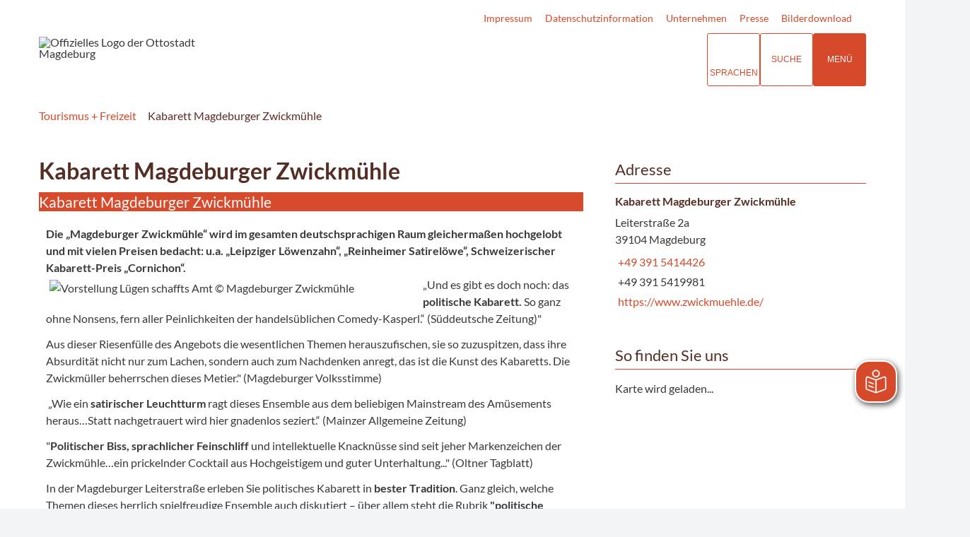

--- FILE ---
content_type: text/html; charset=ISO-8859-15
request_url: https://www.magdeburg-tourist.de/index.php?ModID=9&FID=557.316.1&object=tx%2C698.8841
body_size: 19952
content:
<!DOCTYPE HTML>
<html lang="de" class="frontend">
<head>

                  	

<meta charset="ISO-8859-15">
<title>Kabarett Magdeburger Zwickmühle / Touristische Informationen über Magdeburg</title>
<meta name="author" content="Touristische Informationen über Magdeburg">
<meta name="publisher" content="Touristische Informationen über Magdeburg">
<meta name="designer" content="Advantic GmbH">
<meta name="copyright" content="Touristische Informationen über Magdeburg">

    <meta name="robots" content="index,follow">

<meta name="viewport" content="width=device-width,initial-scale=1">
<meta name="format-detection" content="telephone=no">

		<link rel="alternate" type="application/rss+xml" title="Veranstaltungshinweise" href="https://www.magdeburg-tourist.de/media/rss/Veranstaltungshinweise_MMKT.xml"/>

		<link rel="alternate" type="application/rss+xml" title="Veranstaltungsexport" href="https://www.magdeburg-tourist.de/media/rss/Veranstaltungsexport.xml"/>

		<link rel="alternate" type="application/rss+xml" title="Pressemitteilungen Mageburg Marketing" href="https://www.magdeburg-tourist.de/media/rss/PresseMMKT.xml"/>
	

<meta property="og:locale" content="de_DE">
<meta property="og:site_name" content="Touristische Informationen über Magdeburg">
<meta name="twitter:card" content="summary_large_image">


		<meta property="og:type" content="website">
		<meta property="og:title" content="Kabarett Magdeburger Zwickmühle">
	<meta name="twitter:title" content="Kabarett Magdeburger Zwickmühle">
	<meta property="og:url" content="https://www.magdeburg-tourist.de/index.php?ModID=9&amp;FID=557.316.1&amp;object=tx%2C698.8841.1">
	<meta name="twitter:url" content="https://www.magdeburg-tourist.de/index.php?ModID=9&amp;FID=557.316.1&amp;object=tx%2C698.8841.1">
	<meta property="og:image" content="https://www.magdeburg-tourist.de/layout/md22/assets/img/placeholder-1200x630.png">
	<meta property="og:image:alt" content="Touristische Informationen über Magdeburg">
	<meta name="twitter:image" content="https://www.magdeburg-tourist.de/layout/md22/assets/img/placeholder-1200x630.png">
	<meta name="twitter:image:alt" content="Touristische Informationen über Magdeburg">




<!--#c#-->
<!--#c5#-->
    



	
	
	<link rel="stylesheet" media="screen" type="text/css" href="/output/js/ikiss/favoriten/ikiss.favoriten.css" />
	<link rel="stylesheet" href="/output/fonts/fontawesome-6/css/all.min.css">
	<link rel="stylesheet" href="/layout/md22/assets/js/slicknav/slicknav.min.css?__ts=1667826303">
	<link rel="stylesheet" media="screen" type="text/css" href="/layout/md22/slick.css?__ts=1675244302"/>
	<link rel="stylesheet" href="/layout/md22/layout.css?__ts=1768308114">
		<link rel="stylesheet" href="/layout/md22/modern-nav.css?__ts=1675181944">
			<link rel="stylesheet preload" media="screen" href="/layout/md22/assets/fonts/lato.css">
	
	
	<style>

	:root {
				--fontsize: 16px;
				--primarycolor: #D6492A;
				--primarytextcolor: #FFFFFF;
				--secondarycolor: #F3F4F6;
				--secondarytextcolor: #444444;
				--linkcolor: #D6492A;
				--umbra: #542d24;
		--bottom: 150px;

	}

		input[type="submit"] { background-color:#D6492A; color:#FFFFFF; }
		.flags .cards:not(.cards-circle) > a, .flags .cards:not(.cards-circle) > a:hover, .flags .cards:not(.cards-circle) > a:focus, .flags .cards[class*="flex-col-"] { background-color: #EEEEEE; }
	.flags a .caption::after { border-left-color: #EEEEEE; }
	.flags a .caption, .flags .cards .icon + .caption { background-color: #EEEEEE; }
		.flags .cards:not(.cards-circle) > a, .flags .cards:not(.cards-circle) > a *, .flags .cards:not(.cards-circle) .icon i, .flags a .caption, .flags .cards .icon + .caption { color: #202020 !important; }
	     .accordion-title { background-color: #EEEEEE; }
         .accordion-title, .accordion-title span, .accordion-title i, .accordion-title i[class*="fa-"] { color: #542D24; }
         .cards:not(.cards-circle), .cards:not(.cards-circle) > a, .cards.cards-circle .icon { background-color: #FFFFFF; }
    .cards:not(.cards-circle) { border: 1px solid #D6492A; }
    .cards:not(.cards-circle) .icon i { color:  #D6492A; }
    .cards:not(.cards-circle) > a:hover, .cards:not(.cards-circle) > a:focus, .cards.cards-circle:hover .icon { background-color: #D6492A; color: #fff !important; }
    .cards:not(.cards-circle) > a:hover .icon i, .cards:not(.cards-circle) > a:focus .icon i, .cards:not(.cards-circle) > a:hover .caption p, .cards:not(.cards-circle) > a:focus .caption p { color: #fff !important; }

	.cards.cards-circle > a:hover .icon i, .cards.cards-circle > a:focus .icon i, .cards.cards-circle > a.tab-focus .icon i, 
	.cards.cards-overlay .caption { color: #FFFFFF; }
         .cards:not(.cards-circle) > a, .cards > a .icon, .cards > a .icon i, .cards:not(.cards-circle):not(.cards-overlay) .caption * { color: #542D24; }
    .cards.cards-circle .icon, .cards.cards-circle .image { border: 3px solid #542D24; }
	.cards.cards-circle:hover .icon, .cards.cards-circle:focus .icon, .cards.cards-circle > a.tab-focus .icon,
	.cards.cards-overlay .caption { background-color: #542D24; }
	     table { background-color: #F5F5F5; }
         table { color: #542D24; }
    		.ui-widget.ui-widget-content.ui-autocomplete { max-width:760px;max-height:calc(50vh - calc(var(--padding-lg) + var(--padding))); }
	
	@media screen and (-ms-high-contrast: none), (-ms-high-contrast: active) {
		.breadcrumb li.npt_last a,
		.breadcrumb li a:hover,
		.breadcrumb li a:focus,
		.suche button:hover,
		.suche button:focus,
		.quickmenu ul a:hover,
		.quickmenu ul a:focus,
		.header-right .slicknav_btn,
		.top-bar > .row > .slicknav_btn,
		.top-bar > .flex-row > .slicknav_btn,
		.header-right .slicknav_menutxt,
		.top-bar > .flex-row .slicknav_menutxt,
		.titelbild .slogan.with-bg .slogan-title,
		a, .linkcolor, .linkcolor a, .more, .list-topic, .page-topic,
		.submenu.toggle-submenu .nlv_2 .open-close:hover,
		.submenu.toggle-submenu .nlv_2 .open-close:focus,
		.submenu.toggle-submenu .nlv_2 .open-close.tab-focus,
		.submenu.toggle-submenu .nlv_2 .open-close.active,
		.submenu.toggle-submenu .nlv_3 a:hover, .submenu.toggle-submenu .nlv_3 a:focus, .submenu.toggle-submenu .nlv_3 a.nlk_on,
		.submenu.toggle-submenu .nlv_3 span:hover, .submenu.toggle-submenu .nlv_3 span:focus, .submenu.toggle-submenu .nlv_3 span.nlk_on,
		.submenu.toggle-submenu .nlv_4 a:hover, .submenu.toggle-submenu .nlv_4 a:focus, .submenu.toggle-submenu .nlv_4 a.nlk_on,
		.submenu.toggle-submenu .nlv_4 span:hover, .submenu.toggle-submenu .nlv_4 span:focus, .submenu.toggle-submenu .nlv_4 span.nlk_on,
		.submenu.toggle-submenu .nlv_5 a:hover, .submenu.toggle-submenu .nlv_5 a:focus, .submenu.toggle-submenu .nlv_5 a.nlk_on,
		.submenu.toggle-submenu .nlv_5 span:hover, .submenu.toggle-submenu .nlv_5 span:focus, .submenu.toggle-submenu .nlv_5 span.nlk_on,
		.submenu.toggle-submenu .nlv_6 a:hover, .submenu.toggle-submenu .nlv_6 a:focus, .submenu.toggle-submenu .nlv_6 a.nlk_on,
		.submenu.toggle-submenu .nlv_6 span:hover, .submenu.toggle-submenu .nlv_6 span:focus, .submenu.toggle-submenu .nlv_6 span.nlk_on,
		.result-list > li > a:hover .list-title,
		.result-list > li > a:focus .list-title,
		.result-list .overlay > a:hover .list-title,
		.result-list .overlay > a:focus .list-title,
		.page-topic,
		.result-list .list-topic {
			color: #D6492A;
		}

		.main-navigation .nlv_1 ul::after,
		.submenu .nlv_1 > li > a,
		.suche-btn, .suche-btn-fs,
		.modern-search .header-right .slicknav_btn,
		.header-right .slicknav_icon-bar,
		.top-bar > .flex-row .slicknav_icon-bar,
		.slicknav_menu,
		.frontend .modern-search button.modern-nav-btn,
		.frontend button.modern-nav-btn.fs-btn,
		.titelbild .slogan.with-bg .slogan-text,
		.titelbild-slider .titelbild-direction-nav .tab-focus,
		.randspalte h1.primary-bg-color, .randspalte h2.primary-bg-color, .randspalte h3.primary-bg-color,
		.randspalte h4.primary-bg-color:first-child, .randspalte h5.primary-bg-color:first-child, .randspalte h6.primary-bg-color:first-child,
		.widget-title,
		.cards.cards-circle:hover .icon,
		.cards.cards-circle:focus .icon,
		.cards.cards-circle > a.tab-focus .icon,
		.primary-bg-color, button.primary-bg-color,
		:not(.startseite) .main-content .csslink_intern::after,
		:not(.startseite) .main-content .csslink_extern::after,
		a.btn, button.btn, input.btn, .btn a, span.ikiss-field-button input,
		.abc-list li a:hover,
		.abc-list li a:focus,
		#datepicker_events .ui-state-active {
			background-color: #D6492A;
		}

		.cards.cards-circle .icon,
		.cards.cards-circle .image {
			border: 3px solid #D6492A !important;
			color: #D6492A !important;
		}

		.submenu.toggle-submenu .nlv_3 a:hover, .submenu.toggle-submenu .nlv_3 a:focus, .submenu.toggle-submenu .nlv_3 a.nlk_on,
		.submenu.toggle-submenu .nlv_3 span:hover, .submenu.toggle-submenu .nlv_3 span:focus, .submenu.toggle-submenu .nlv_3 span.nlk_on,
		.submenu.toggle-submenu .nlv_4 a:hover, .submenu.toggle-submenu .nlv_4 a:focus, .submenu.toggle-submenu .nlv_4 a.nlk_on,
		.submenu.toggle-submenu .nlv_4 span:hover, .submenu.toggle-submenu .nlv_4 span:focus, .submenu.toggle-submenu .nlv_4 span.nlk_on,
		.submenu.toggle-submenu .nlv_5 a:hover, .submenu.toggle-submenu .nlv_5 a:focus, .submenu.toggle-submenu .nlv_5 a.nlk_on,
		.submenu.toggle-submenu .nlv_5 span:hover, .submenu.toggle-submenu .nlv_5 span:focus, .submenu.toggle-submenu .nlv_5 span.nlk_on,
		.submenu.toggle-submenu .nlv_6 a:hover, .submenu.toggle-submenu .nlv_6 a:focus, .submenu.toggle-submenu .nlv_6 a.nlk_on,
		.submenu.toggle-submenu .nlv_6 span:hover, .submenu.toggle-submenu .nlv_6 span:focus, .submenu.toggle-submenu .nlv_6 span.nlk_on {
			border-color: #D6492A;
		}
	}
</style>
	
	
	<link rel="apple-touch-icon" sizes="180x180" href="/layout/md22/assets/favicons/apple-icon.png?__ts=1598945523">
	<link rel="icon" type="image/png" sizes="32x32" href="/layout/md22/assets/favicons/favicon-32x32.png?__ts=1598945523">
	<link rel="icon" type="image/png" sizes="16x16" href="/layout/md22/assets/favicons/favicon-16x16.png?__ts=1598945523">
	<link rel="manifest" href="/layout/md22/assets/favicons/manifest.json?__ts=1598945522">
	<link rel="mask-icon" href="/layout/md22/assets/favicons/favicons/safari-pinned-tab.svg" color="#000000">
	<link rel="shortcut icon" href="/layout/md22/assets/favicons/favicon.ico?__ts=1598945521">
	<meta name="msapplication-TileColor" content="#ffffff">
	<meta name="msapplication-config" content="/layout/md22/assets/favicons/browserconfig.xml">
	<meta name="theme-color" content="#ffffff">
	
	
	<script src="/output/js/jquery/jquery-3.7.1.min.js"></script>
	<script src="/output/js/jquery/jquery-ui-1.14.1.min.js"></script>
	<link rel="stylesheet" media="screen" type="text/css" href="/output/js/jquery/jquery-ui.min.css" />
	<script src="/output/js/jquery/mustache.min.js"></script>
	<script src="/output/js/jquery/jquery-migrate-3.5.2.min.js"></script>
	
	
	<script src="/output/js/ikiss/basic.min.js"></script>

	
	<link rel="stylesheet" type="text/css" href="/output/js/highslide/highslide.css">
	<script type="text/javascript" src="/output/js/highslide/highslide-with-gallery.packed.js"></script>
	<script type="text/javascript" src="/output/js/highslide/hs_config.js"></script>
	
	
	<script type="text/javascript" src="/output/js/ikiss/favoriten/ikiss.favoriten.js"></script>
	<script type="text/javascript" src="/layout/md22/assets/js/slick.min.js?__ts=1670236965"></script>
	
	
	<script>document.addEventListener("touchstart", function(){}, true);</script>
	
	
	<script src="/layout/md22/assets/js/focus-within.js?__ts=1667826303"></script>
	
	
	<script type="text/javascript" src="/output/js/ikiss/ikissTwoClickIframe.js"></script>


		<link rel="alternate" type="application/rss+xml" title="Veranstaltungshinweise" href="https://www.magdeburg-tourist.de/media/rss/Veranstaltungshinweise_MMKT.xml"/>

		<link rel="alternate" type="application/rss+xml" title="Veranstaltungsexport" href="https://www.magdeburg-tourist.de/media/rss/Veranstaltungsexport.xml"/>

		<link rel="alternate" type="application/rss+xml" title="Pressemitteilungen Mageburg Marketing" href="https://www.magdeburg-tourist.de/media/rss/PresseMMKT.xml"/>
   
        <script async src="/output/js/eyeable/config/www.magdeburg-tourist.de.js"></script>
        
        <script async src="/output/js/eyeable/public/js/eyeAble.js"></script>
        
        <script async src="https://translate-cdn.eye-able.com/eye-able-translate.js"></script>
    	
	    <script id="conword-root" charset="utf-8" src="https://static.conword.io/js/v2/magdeburg/conword.js"></script>





<link href="/output/gmc/leaflet/leaflet.css" rel="styleSheet" type="text/css">

<link href="/output/gmc/leaflet/geocoder/Control.Geocoder.css" rel="styleSheet" type="text/css">

<link href="/output/gmc/leaflet/leaflet-gesture-handling.css" rel="styleSheet" type="text/css">

<script data-mode="1" src="/output/js/jquery/mustache.min.js"></script>

	</head>

<body id="start" class=" folgeseite sticky-nav">
	
		<script>
		if (navigator.cookieEnabled) {
			$(function() {
				var showCookieNote = ikiss_basic.getCookie('ikiss-cookie-note-off');
				if (showCookieNote !== false) return;
				$('#cookie-note').slideDown();
				$('#cookie-note-accept, #cookie-note-hide').click(function() {
					var setCk = ikiss_basic.setCookie, _paq = window._paq || [];
					setCk('ikiss-cookie-note-off', 1, 365);
					setCk('ikiss-cookie-msg');
					setCk('ikiss-tracking');
					_paq.push(['trackEvent', 'hideCookieNote', 'click']);
					$('#cookie-note').slideUp();
					if ($(this).attr('id') == 'cookie-note-accept') {
						_paq.push(['trackEvent', 'acceptTracking', 'click']);
						setCk('ikiss-tracking-on', 1, 365);
						window.location.reload();
					}
					if ($(this).attr('id') == 'cookie-note-hide') {
						setCk('ikiss-tracking-on');
						var allCk = document.cookie.split(';'), i=0, cCk;
						for (; i < allCk.length; i++) {
							cCk = allCk[i].trim();
							/^_pk_/g.test(cCk) && setCk(cCk.split('=')[0]);
						}
					}
				});
			});
		}
	</script>
	<div id="cookie-note" class="cookie-note bottom-left" data-ikiss-mfid="41.115.2.1">
		<div class="pull-left">
					<div style="display:inline" class="text3"><p>Diese Webseite verwendet Cookies f&uuml;r pers&ouml;nliche Einstellungen und spezielle Funktionen.</p>
<p>Zudem m&ouml;chten wir Cookies auch verwenden, um statistische Daten zur Nutzung unseres Angebots zu sammeln (Tracking). Daf&uuml;r bitten wir um Ihre Zustimmung.</p>
<p><strong><a target="_self" href="/Tourismus-Freizeit/System/Datenschutz/" class="csslink_intern">Mehr dazu in unserer Datenschutzerkl&auml;rung.</a></strong></p></div>
				</div>
		<div class="pull-right">
			<button id="cookie-note-hide" class="btn"><i class="far fa-times" aria-hidden="true"></i>Ablehnen</button><br class="hide"><button id="cookie-note-accept" class="btn"><i class="far fa-check" aria-hidden="true"></i>Zustimmen</button>
		</div>
	</div>
	<div class="sr-jump hide-md">
		<ul aria-label="Sprungziele">
			<li><a href="#jump-content" title="direkt zum Inhalt springen">zum Inhalt</a></li>
			<li><a href="#jump-menu" title="direkt zum Hauptmen&uuml; springen">zum Hauptmen&uuml;</a></li>
						<li><a href="#jump-shortmenu" title="direkt zum Kurzmen&uuml; springen">zum Kurzmen&uuml;</a></li>
			<li><a href="javascript:document.getElementById('text').focus();" title="direkt zur Volltextsuche springen">zur Volltextsuche</a></li>
		</ul>
	</div>

		<section class="modern-nav flex">
		<strong id="jump-menu" class="sr-only">Hauptmen&uuml;</strong>
		<button class="modern-nav-btn close primary-bg-color">
			<i class="far fa-times fa-fw" aria-hidden="true"></i><span class="btn-desc"><small>schlie&szlig;en</small></span>
		</button>
		<nav id="nav-mob" aria-label="Navigation"></nav>
		<nav id="nav" class="hide" aria-label="Hauptnavigation">
		    
 
	<ul id="rid_0" class="nlv_1" role='navigation'>
		<li id="nlt_37_9" class="npt_on npt_first npt_last childs"><a href="/Tourismus-Freizeit/" id="nid_37_9" class="nlk_on npt_first npt_last childs">Tourismus + Freizeit</a>
		<ul id="rid_37_9" class="nlv_2" role='navigation'>
			<li id="nlt_115_1" class="npt_off npt_first childs"><a href="/Tourismus-Freizeit/Sehenswertes/" id="nid_115_1" class="nlk_off npt_first childs">Sehenswertes</a>
			<ul id="rid_115_1" class="nlv_3" role='navigation'>
				<li id="nlt_698_47" class="npt_off npt_first"><a href="/Tourismus-Freizeit/Sehenswertes/Sehensw%C3%BCrdigkeiten/" id="nid_698_47" class="nlk_off npt_first">Sehenswürdigkeiten</a>				</li>
				<li id="nlt_557_92" class="npt_off"><a href="/Tourismus-Freizeit/Sehenswertes/14-Gr%C3%BCnde-f%C3%BCr-Magdeburg/" id="nid_557_92" class="nlk_off">14 Gründe für Magdeburg</a></li>
				<li id="nlt_115_9" class="npt_off childs"><a href="/Tourismus-Freizeit/Sehenswertes/Kunst-und-Kultur/" id="nid_115_9" class="nlk_off childs">Kunst und Kultur</a>
				<ul id="rid_115_9" class="nlv_4" role='navigation'>
					<li id="nlt_115_11" class="npt_off npt_first"><a href="/Tourismus-Freizeit/Sehenswertes/Kunst-und-Kultur/Theater/" id="nid_115_11" class="nlk_off npt_first">Theater</a></li>
					<li id="nlt_115_10" class="npt_off"><a href="/Tourismus-Freizeit/Sehenswertes/Kunst-und-Kultur/Museen/" id="nid_115_10" class="nlk_off">Museen</a></li>
					<li id="nlt_115_12" class="npt_off"><a href="/Tourismus-Freizeit/Sehenswertes/Kunst-und-Kultur/Kabaretts/" id="nid_115_12" class="nlk_off">Kabaretts</a></li>
					<li id="nlt_115_75" class="npt_off"><a href="/Tourismus-Freizeit/Sehenswertes/Kunst-und-Kultur/Galerien-Ausstellungen/" id="nid_115_75" class="nlk_off">Galerien + Ausstellungen</a></li>
					<li id="nlt_557_9" class="npt_off"><a href="/Tourismus-Freizeit/Sehenswertes/Kunst-und-Kultur/Kino/" id="nid_557_9" class="nlk_off">Kino</a></li>
					<li id="nlt_115_43" class="npt_off"><a href="/Tourismus-Freizeit/Sehenswertes/Kunst-und-Kultur/Kultureinrichtungen/" id="nid_115_43" class="nlk_off">Kultureinrichtungen</a></li>
					<li id="nlt_557_93" class="npt_off npt_last"><a href="/Tourismus-Freizeit/Sehenswertes/Kunst-und-Kultur/Industriekultur/" id="nid_557_93" class="nlk_off npt_last">Industriekultur</a></li>
				</ul>
				</li>
				<li id="nlt_115_13" class="npt_off childs"><a href="/Tourismus-Freizeit/Sehenswertes/Freizeit-und-Sport/" id="nid_115_13" class="nlk_off childs">Freizeit und Sport</a>
				<ul id="rid_115_13" class="nlv_4" role='navigation'>
					<li id="nlt_557_254" class="npt_off npt_first childs"><a href="/Tourismus-Freizeit/Sehenswertes/Freizeit-und-Sport/Radfahren/" id="nid_557_254" class="nlk_off npt_first childs">Radfahren</a>
					<ul id="rid_557_254" class="nlv_5" role='navigation'>
						<li id="nlt_557_314" class="npt_off npt_first"><a href="/Tourismus-Freizeit/Sehenswertes/Freizeit-und-Sport/Radfahren/Natur-und-Elbauen/" id="nid_557_314" class="nlk_off npt_first">Natur und Elbauen</a></li>
						<li id="nlt_557_313" class="npt_off"><a href="/Tourismus-Freizeit/Sehenswertes/Freizeit-und-Sport/Radfahren/an-der-Elbe/" id="nid_557_313" class="nlk_off">an der Elbe</a></li>
						<li id="nlt_557_315" class="npt_off"><a href="/Tourismus-Freizeit/Sehenswertes/Freizeit-und-Sport/Radfahren/Umgebung-Magdeburg-Nord/" id="nid_557_315" class="nlk_off">Umgebung Magdeburg Nord</a></li>
						<li id="nlt_557_316" class="npt_off"><a href="/Tourismus-Freizeit/Sehenswertes/Freizeit-und-Sport/Radfahren/Umgebung-Magdeburg-S%C3%BCd/" id="nid_557_316" class="nlk_off">Umgebung Magdeburg Süd</a></li>
						<li id="nlt_557_317" class="npt_off"><a href="/Tourismus-Freizeit/Sehenswertes/Freizeit-und-Sport/Radfahren/Festungsanlagen-Magdeburg/" id="nid_557_317" class="nlk_off">Festungsanlagen Magdeburg</a></li>
						<li id="nlt_557_312" class="npt_off npt_last"><a href="/Tourismus-Freizeit/Sehenswertes/Freizeit-und-Sport/Radfahren/St%C3%A4dtepartnerschaftsradweg/" id="nid_557_312" class="nlk_off npt_last">Städtepartnerschaftsradweg</a></li>
					</ul>
					</li>
					<li id="nlt_557_295" class="npt_off childs"><a href="/Tourismus-Freizeit/Sehenswertes/Freizeit-und-Sport/Wandern/" id="nid_557_295" class="nlk_off childs">Wandern</a>
					<ul id="rid_557_295" class="nlv_5" role='navigation'>
						<li id="nlt_557_332" class="npt_off npt_first"><a href="/Tourismus-Freizeit/Sehenswertes/Freizeit-und-Sport/Wandern/Entlang-der-Elbe/" id="nid_557_332" class="nlk_off npt_first">Entlang der Elbe</a></li>
						<li id="nlt_557_331" class="npt_off"><a href="/Tourismus-Freizeit/Sehenswertes/Freizeit-und-Sport/Wandern/historische-Altstadt/" id="nid_557_331" class="nlk_off">historische Altstadt</a></li>
						<li id="nlt_557_333" class="npt_off"><a href="/Tourismus-Freizeit/Sehenswertes/Freizeit-und-Sport/Wandern/Magdeburger-Stadtteile/" id="nid_557_333" class="nlk_off">Magdeburger Stadtteile</a></li>
						<li id="nlt_557_334" class="npt_off npt_last"><a href="/Tourismus-Freizeit/Sehenswertes/Freizeit-und-Sport/Wandern/Heinrich-Apel-Weg/" id="nid_557_334" class="nlk_off npt_last">Heinrich-Apel-Weg</a></li>
					</ul>
					</li>
					<li id="nlt_698_159" class="npt_off"><a href="/Tourismus-Freizeit/Sehenswertes/Freizeit-und-Sport/Zoo-Magdeburg/" id="nid_698_159" class="nlk_off">Zoo Magdeburg</a></li>
					<li id="nlt_698_55" class="npt_off"><a href="/Tourismus-Freizeit/Sehenswertes/Freizeit-und-Sport/Wasserwandern/" id="nid_698_55" class="nlk_off">Wasserwandern</a></li>
					<li id="nlt_557_147" class="npt_off"><a href="/Tourismus-Freizeit/Sehenswertes/Freizeit-und-Sport/Camping/" id="nid_557_147" class="nlk_off">Camping</a></li>
					<li id="nlt_557_213" class="npt_off"><a href="/Tourismus-Freizeit/Sehenswertes/Freizeit-und-Sport/Kino/" id="nid_557_213" class="nlk_off">Kino</a></li>
					<li id="nlt_115_46" class="npt_off"><a href="/Tourismus-Freizeit/Sehenswertes/Freizeit-und-Sport/Handball/" id="nid_115_46" class="nlk_off">Handball</a></li>
					<li id="nlt_37_568" class="npt_off"><a href="/Tourismus-Freizeit/Sehenswertes/Freizeit-und-Sport/Fu%C3%9Fball/" id="nid_37_568" class="nlk_off">Fußball</a></li>
					<li id="nlt_557_88" class="npt_off npt_last"><a href="/Tourismus-Freizeit/Sehenswertes/Freizeit-und-Sport/Freib%C3%A4der-und-Schwimmhallen/" id="nid_557_88" class="nlk_off npt_last">Freibäder und Schwimmhallen</a></li>
				</ul>
				</li>
				<li id="nlt_115_14" class="npt_off"><a href="/Tourismus-Freizeit/Sehenswertes/Parks-und-G%C3%A4rten/" id="nid_115_14" class="nlk_off">Parks und Gärten</a>				</li>
				<li id="nlt_115_18" class="npt_off"><a href="/Tourismus-Freizeit/Sehenswertes/Ausflugsziele/" id="nid_115_18" class="nlk_off">Ausflugsziele</a></li>
				<li id="nlt_115_4" class="npt_off"><a href="/Tourismus-Freizeit/Sehenswertes/Geschichte/" id="nid_115_4" class="nlk_off">Geschichte</a></li>
				<li id="nlt_557_22" class="npt_off"><a href="/Tourismus-Freizeit/Sehenswertes/Pers%C3%B6nlichkeiten/" id="nid_557_22" class="nlk_off">Persönlichkeiten</a></li>
				<li id="nlt_698_52" class="npt_off"><a href="/Tourismus-Freizeit/Sehenswertes/Shopping/" id="nid_698_52" class="nlk_off">Shopping</a></li>
				<li id="nlt_557_321" class="npt_off npt_last"><a href="/Tourismus-Freizeit/Sehenswertes/Gastronomie/" id="nid_557_321" class="nlk_off npt_last">Gastronomie</a></li>
			</ul>
			</li>
			<li id="nlt_557_208" class="npt_off childs"><a href="/Tourismus-Freizeit/Angebote/" id="nid_557_208" class="nlk_off childs">Angebote</a>
			<ul id="rid_557_208" class="nlv_3" role='navigation'>
				<li id="nlt_698_40" class="npt_off npt_first childs"><a href="/Tourismus-Freizeit/Angebote/Stadtf%C3%BChrungen/" id="nid_698_40" class="nlk_off npt_first childs">Stadtführungen</a>
				<ul id="rid_698_40" class="nlv_4" role='navigation'>
					<li id="nlt_37_561" class="npt_off npt_first"><a href="/Tourismus-Freizeit/Angebote/Stadtf%C3%BChrungen/Stadtrundfahrten/" id="nid_37_561" class="nlk_off npt_first">Stadtrundfahrten</a></li>
					<li id="nlt_115_135" class="npt_off"><a href="/Tourismus-Freizeit/Angebote/Stadtf%C3%BChrungen/Stadtrundg%C3%A4nge/" id="nid_115_135" class="nlk_off">Stadtrundgänge</a></li>
					<li id="nlt_557_177" class="npt_off"><a href="/Tourismus-Freizeit/Angebote/Stadtf%C3%BChrungen/Kinderf%C3%BChrungen/" id="nid_557_177" class="nlk_off">Kinderführungen</a></li>
					<li id="nlt_557_64" class="npt_off"><a href="/Tourismus-Freizeit/Angebote/Stadtf%C3%BChrungen/Innenf%C3%BChrungen/" id="nid_557_64" class="nlk_off">Innenführungen</a></li>
					<li id="nlt_115_139" class="npt_off"><a href="/Tourismus-Freizeit/Angebote/Stadtf%C3%BChrungen/Onlinebuchung/" id="nid_115_139" class="nlk_off">Onlinebuchung</a></li>
					<li id="nlt_115_155" class="npt_off npt_last"><a href="/Tourismus-Freizeit/Angebote/Stadtf%C3%BChrungen/Gruppenerlebnisse/" id="nid_115_155" class="nlk_off npt_last">Gruppenerlebnisse</a></li>
				</ul>
				</li>
				<li id="nlt_115_7" class="npt_off childs"><a href="/Tourismus-Freizeit/Angebote/Reiseangebote/" id="nid_115_7" class="nlk_off childs">Reiseangebote</a>
				<ul id="rid_115_7" class="nlv_4" role='navigation'>
					<li id="nlt_557_51" class="npt_off npt_first"><a href="/Tourismus-Freizeit/Angebote/Reiseangebote/Entdeckerzeit/" id="nid_557_51" class="nlk_off npt_first">Entdeckerzeit</a></li>
					<li id="nlt_557_52" class="npt_off"><a href="/Tourismus-Freizeit/Angebote/Reiseangebote/Aktivzeit/" id="nid_557_52" class="nlk_off">Aktivzeit</a></li>
					<li id="nlt_557_71" class="npt_off"><a href="/Tourismus-Freizeit/Angebote/Reiseangebote/Naturzeit/" id="nid_557_71" class="nlk_off">Naturzeit</a></li>
					<li id="nlt_557_53" class="npt_off"><a href="/Tourismus-Freizeit/Angebote/Reiseangebote/Entspannungszeit/" id="nid_557_53" class="nlk_off">Entspannungszeit</a></li>
					<li id="nlt_557_54" class="npt_off"><a href="/Tourismus-Freizeit/Angebote/Reiseangebote/Romantikzeit/" id="nid_557_54" class="nlk_off">Romantikzeit</a></li>
					<li id="nlt_557_58" class="npt_off"><a href="/Tourismus-Freizeit/Angebote/Reiseangebote/Weihnachtszeit/" id="nid_557_58" class="nlk_off">Weihnachtszeit</a></li>
					<li id="nlt_557_60" class="npt_off npt_last"><a href="/Tourismus-Freizeit/Angebote/Reiseangebote/Gruppenzeit/" id="nid_557_60" class="nlk_off npt_last">Gruppenzeit</a></li>
				</ul>
				</li>
				<li id="nlt_557_44" class="npt_off childs"><a href="/Tourismus-Freizeit/Angebote/Gruppen-erlebnisse/" id="nid_557_44" class="nlk_off childs">Gruppen&shy;erlebnisse</a>
				<ul id="rid_557_44" class="nlv_4" role='navigation'>
					<li id="nlt_557_47" class="npt_off npt_first npt_last"><a href="/Tourismus-Freizeit/Angebote/Gruppen-erlebnisse/Informationen-f%C3%BCr-Busunternehmen/" id="nid_557_47" class="nlk_off npt_first npt_last">Informationen für Busunternehmen</a></li>
				</ul>
				</li>
				<li id="nlt_557_109" class="npt_off"><a href="/redirect.phtml?extlink=1&amp;La=1&amp;url_fid=557.1059.1" target="_top" id="nid_557_109" class="nlk_off">Tickets</a></li>
				<li id="nlt_698_42" class="npt_off"><a href="/redirect.phtml?extlink=1&amp;La=1&amp;url_fid=115.146.1" target="_blank" id="nid_698_42" class="nlk_off">Souvenirshop</a></li>
				<li id="nlt_698_39" class="npt_off npt_last"><a href="/redirect.phtml?extlink=1&amp;La=1&amp;url_fid=557.1793.1" target="_blank" id="nid_698_39" class="nlk_off npt_last">Tourist Card</a></li>
			</ul>
			</li>
			<li id="nlt_557_209" class="npt_off childs"><a href="/Tourismus-Freizeit/Reiseplanung/" id="nid_557_209" class="nlk_off childs">Reiseplanung</a>
			<ul id="rid_557_209" class="nlv_3" role='navigation'>
				<li id="nlt_115_5" class="npt_off npt_first childs"><a href="/Tourismus-Freizeit/Reiseplanung/Tourist-Information/" id="nid_115_5" class="nlk_off npt_first childs">Tourist Information</a>
				<ul id="rid_115_5" class="nlv_4" role='navigation'>
					<li id="nlt_557_228" class="npt_off npt_first"><a href="/Tourismus-Freizeit/Reiseplanung/Tourist-Information/Tourist-Information-am-Breiten-Weg/" id="nid_557_228" class="nlk_off npt_first">Tourist Information am Breiten Weg</a></li>
					<li id="nlt_557_132" class="npt_off npt_last"><a href="/Tourismus-Freizeit/Reiseplanung/Tourist-Information/Tourist-Information-am-Hauptbahnhof/" id="nid_557_132" class="nlk_off npt_last">Tourist Information am Hauptbahnhof</a></li>
				</ul>
				</li>
				<li id="nlt_115_119" class="npt_off childs"><a href="/Tourismus-Freizeit/Reiseplanung/%C3%9Cbernachten/" id="nid_115_119" class="nlk_off childs">Übernachten</a>
				<ul id="rid_115_119" class="nlv_4" role='navigation'>
					<li id="nlt_115_45" class="npt_off npt_first"><a href="/redirect.phtml?extlink=1&amp;La=1&amp;url_fid=115.966.1" target="_blank" id="nid_115_45" class="nlk_off npt_first">Gastgeber</a></li>
					<li id="nlt_115_77" class="npt_off"><a href="/Tourismus-Freizeit/Reiseplanung/%C3%9Cbernachten/Gastgeber/" target="_blank" id="nid_115_77" class="nlk_off">Onlinebuchung</a></li>
					<li id="nlt_557_267" class="npt_off npt_last"><a href="/Tourismus-Freizeit/Reiseplanung/%C3%9Cbernachten/Camping/" id="nid_557_267" class="nlk_off npt_last">Camping</a></li>
				</ul>
				</li>
				<li id="nlt_557_211" class="npt_off"><a href="/redirect.phtml?extlink=1&amp;La=1&amp;url_fid=557.1794.1" target="_blank" id="nid_557_211" class="nlk_off">Tourist Card</a></li>
				<li id="nlt_115_128" class="npt_off"><a href="/Tourismus-Freizeit/Reiseplanung/Prospektbestellung/" id="nid_115_128" class="nlk_off">Prospektbestellung</a></li>
				<li id="nlt_115_22" class="npt_off"><a href="/Tourismus-Freizeit/Reiseplanung/Anreise/" id="nid_115_22" class="nlk_off">Anreise</a></li>
				<li id="nlt_557_91" class="npt_off"><a href="/Tourismus-Freizeit/Reiseplanung/Unterwegs-in-Magdeburg/" id="nid_557_91" class="nlk_off">Unterwegs in Magdeburg</a></li>
				<li id="nlt_115_167" class="npt_off childs"><a href="/Tourismus-Freizeit/Reiseplanung/Barrierefreiheit-NEU-/" target="_blank" id="nid_115_167" class="nlk_off childs">Barrierefreiheit (NEU)</a>
				<ul id="rid_115_167" class="nlv_4" role='navigation'>
					<li id="nlt_115_172" class="npt_off npt_first"><a href="/Tourismus-Freizeit/Reiseplanung/Barrierefreiheit-NEU-/Barrierefrei-gepr%C3%BCfter-Tourismusort/" id="nid_115_172" class="nlk_off npt_first">Barrierefrei geprüfter Tourismusort</a></li>
					<li id="nlt_115_175" class="npt_off"><a href="/redirect.phtml?extlink=1&amp;La=1&amp;url_fid=115.1064.1" target="_blank" id="nid_115_175" class="nlk_off">Barrierefreie Toiletten</a></li>
					<li id="nlt_115_176" class="npt_off"><a href="/Tourismus-Freizeit/Reiseplanung/Barrierefreiheit-NEU-/Stadtplan/" id="nid_115_176" class="nlk_off">Stadtplan</a></li>
					<li id="nlt_115_177" class="npt_off npt_last"><a href="/Tourismus-Freizeit/Reiseplanung/Barrierefreiheit-NEU-/Anreise-Service/" id="nid_115_177" class="nlk_off npt_last">Anreise &amp; Service</a></li>
				</ul>
				</li>
				<li id="nlt_115_168" class="npt_off npt_last"><a href="/Tourismus-Freizeit/Reiseplanung/Apps-f%C3%BCr-Ihren-Aufenthalt/" id="nid_115_168" class="nlk_off npt_last">Apps für Ihren Aufenthalt</a></li>
			</ul>
			</li>
			<li id="nlt_115_19" class="npt_off childs"><a href="/redirect.phtml?extlink=1&amp;La=1&amp;url_fid=37.6035.1" target="_blank" id="nid_115_19" class="nlk_off childs">Veranstaltungen</a>
			<ul id="rid_115_19" class="nlv_3" role='navigation'>
				<li id="nlt_115_20" class="npt_off npt_first"><a href="/redirect.phtml?extlink=1&amp;La=1&amp;url_fid=557.675.1" target="_top" id="nid_115_20" class="nlk_off npt_first">Veranstaltungs&shy;kalender</a></li>
				<li id="nlt_557_110" class="npt_off npt_last"><a href="/redirect.phtml?extlink=1&amp;La=1&amp;url_fid=557.518.1" target="_top" id="nid_557_110" class="nlk_off npt_last">Tickets</a></li>
			</ul>
			</li>
			<li id="nlt_698_62" class="npt_off"><a href="/redirect.phtml?extlink=1&amp;La=1&amp;url_fid=115.55.1" target="FENSTERNAME" id="nid_698_62" class="nlk_off">Tagungen + Kongresse</a></li>
			<li id="nlt_115_183" class="npt_off npt_last"><a href="/Tourismus-Freizeit/Tourismuskonzept/" id="nid_115_183" class="nlk_off npt_last">Tourismuskonzept</a></li>
		</ul>
		</li>
	</ul>
<script> console.log('ins 1 NAV 37.661 ');</script><script> console.log('ins 2 NAV 37.661 ');</script>								
								<script>
								    jQuery(document).ready(function($) {
                                    	
                                    	//$($('#nav > ul > li#nlt_37_9')).removeClass('npt_on');
                                    	//$($('#nav > ul > li#nlt_37_9')).addClass('npt_off');
                                    	//$($('#nav > ul > li#nlt_37_9 > a')).removeClass('nlk_on');
                                    	//$($('#nav > ul > li#nlt_37_9 > a')).addClass('nlk_off');
								    });
								    
								</script>
							

			
		</nav>
			</section>



		<header class="site-header">
		<div class="top">
			<div class="top-bar modern-search">
				<div class="flex-row wrapper">
					<div class="logo flex-col-4 flex-col-md-3 flex-col-sm-55" data-ikiss-mfid="41.115.2.1">
												<a href="/" title="Zur Startseite" class="flex headerheight">
							    							<img src="/media/custom/115_1733_1_g.JPG?1666275302" alt="Offizielles Logo der Ottostadt Magdeburg" />
													</a>
					</div>
					<div class="sm-btn flex-col-3x4 flex-col-sm-45 text-right">

												<button class="suche-btn-fs primary-bg-color headerheight">
    <i class="far fa-search fa-fw" aria-hidden="true"></i><span class="btn-desc">Suche</span>
</button>
												<button class="modern-nav-btn snav_btn headerheight">
							<span class="slicknav_icon">
								<span class="slicknav_icon-bar"></span>
								<span class="slicknav_icon-bar"></span>
								<span class="slicknav_icon-bar"></span>
							</span>
							<span class="slicknav_menutxt">Men&uuml;</span>
						</button>
					</div>
					<div class="header-right flex flex-col-3x4 flex-col-md-2x3 text-right dir-col">
						
						<div class="quick-menu flex-col-1">
							<div id="anker_quickmenu" class="sprungziel">Quicknavigation</div>
							
	<ul class='header-menu list-inline'>
		<li class="npt_off npt_first" class='menu-item'><a href="/Tourismus-Freizeit/System/Impressum/" class="nlk_off npt_first">Impressum</a></li>
		<li class="npt_off" class='menu-item'><a href="/Tourismus-Freizeit/System/Datenschutzinformation/" class="nlk_off">Datenschutzinformation</a></li>
		<li class="npt_off" class='menu-item'><a href="/Tourismus-Freizeit/System/Unternehmen/" class="nlk_off">Unternehmen</a></li>
		<li class="npt_off" class='menu-item'><a href="/Tourismus-Freizeit/System/Presseservice/" class="nlk_off">Presse</a></li>
		<li class="npt_off npt_last" class='menu-item'><a href="/Tourismus-Freizeit/System/Bilderdownload/" class="nlk_off npt_last">Bilderdownload</a></li>
	</ul>
						</div>
						<div class="flex-inner gap-05" tabindex="-1">
    						
    						
                                                           <ul class="flex-row social-menu">
                    
            <li class="cards flex-col-4" data-ikiss-mfid="46.698.3422.1">
                <a href="/redirect.phtml?extlink=1&amp;La=1&amp;url_fid=698.3422.1" target="_blank" title="Externer Link">
                                            <div class="icon" aria-hidden="true">
                            <i aria-hidden="true" title="Folgen Sie unserem X-Account" 
                                                                    class="fa-brands fa-square-x-twitter"
                                                            ></i>                        </div>
                                        <div class="caption">
                                                 </div>
                </a>
            </li>
            
                    
            <li class="cards flex-col-4" data-ikiss-mfid="46.557.75.1">
                <a href="/redirect.phtml?extlink=1&amp;La=1&amp;url_fid=557.75.1" target="_blank" title="Externer Link">
                                            <div class="icon" aria-hidden="true">
                            <i aria-hidden="true" title="Facebook-Fanpage der Tourist-Information Magdeburg" 
                                                                    class="fa-brands fa-facebook-square"
                                                            ></i>                        </div>
                                        <div class="caption">
                                                 </div>
                </a>
            </li>
            
                    
            <li class="cards flex-col-4" data-ikiss-mfid="46.557.1426.1">
                <a href="/redirect.phtml?extlink=1&amp;La=1&amp;url_fid=557.1426.1" target="_blank" title="Externer Link">
                                            <div class="icon" aria-hidden="true">
                            <i aria-hidden="true" title="Der offizielle Youtube-Kanal der Tourist-Information Magdeburg" 
                                                                    class="fa-brands fa-youtube-square"
                                                            ></i>                        </div>
                                        <div class="caption">
                                                 </div>
                </a>
            </li>
            
                    
            <li class="cards flex-col-4" data-ikiss-mfid="46.557.458.1">
                <a href="/redirect.phtml?extlink=1&amp;La=1&amp;url_fid=557.458.1" target="_blank" title="Externer Link">
                                            <div class="icon" aria-hidden="true">
                            <i aria-hidden="true" title="Besuchen Sie Magdeburg auf Instagram" 
                                                                    class="fa-brands fa-instagram-square"
                                                            ></i>                        </div>
                                        <div class="caption">
                                                 </div>
                </a>
            </li>
            
            </ul>
                            
                            
                            <easy-speech bg-color="#D6492A"></easy-speech>
                            
                            
    
    						
                                                            <div class="lang-area">
            			            
            						<button class="btn-language-g transition headerheight" onclick="$('.select-language').toggle('hidden');"><i class="fal fa-language transition" aria-hidden="true"></i><span class="btn-desc">Sprachen</span></button>
            						<div class="select-language unstyled-list text-left transition no-transl">
            						    <div id="ea-list" class="ea_skip_translation">
            						        <button class="ea-button ea-en btn" onclick="eaTrans('en-GB');">English</button>
            						        <button class="ea-button ea-ar btn" onclick="eaTrans('ar');"> </button>
            						        <button class="ea-button ea-uk btn" onclick="eaTrans('uk');">Ukrainisch</button>
            						        <button class="ea-button ea-ru btn" onclick="eaTrans('ru');">Russisch</button>
            						        <button class="ea-button ea-cn btn" onclick="eaTrans('zh');">Chinesisch</button>
            						        <button class="ea-button ea-da btn" onclick="eaTrans('da');">DÃ€nisch</button>
            						        <button class="ea-button ea-de btn" onclick="eaTrans('de');">Deutsch (German)</button>
            						        <button class="ea-button ea-fi btn" onclick="eaTrans('fi');">Finnisch</button>
            						        <button class="ea-button ea-fr btn" onclick="eaTrans('fr');">FranzÃ¶sisch</button>
            						        <button class="ea-button ea-it btn" onclick="eaTrans('it');">Italienisch</button>
            						        <button class="ea-button ea-ja btn" onclick="eaTrans('ja');">Japanisch</button>
            						        <button class="ea-button ea-pl btn" onclick="eaTrans('pl');">Polnisch</button>
            						        <button class="ea-button ea-pt btn" onclick="eaTrans('pt');">Portugiesisch</button>
            						        <button class="ea-button ea-sk btn" onclick="eaTrans('sk');">Slowakisch</button>
            						        <button class="ea-button ea-es btn" onclick="eaTrans('es');">Spanisch</button>
            						        <button class="ea-button ea-cs btn" onclick="eaTrans('cs');">Tschechisch</button>
            						        <button class="ea-button ea-tr btn" onclick="eaTrans('tr');">TÃŒrkisch</button>
            						    </div>
                                    </div>
                                </div>
                              							        <button class="suche-btn-fs primary-bg-color headerheight">
    <i class="far fa-search fa-fw" aria-hidden="true"></i><span class="btn-desc">Suche</span>
</button>
							     							        <button class="modern-nav-btn fs-btn headerheight no-keep-focus" id="sticky-nav">
								        <i class="far fa-bars fa-fw" aria-hidden="true"></i><span class="btn-desc">Men&uuml;</span>
							        </button>
							    						</div>
					</div>
										<div class="suche-fullscreen" role="dialog" aria-modal="true" aria-labelledby="suche-title">
						<div class="modal-window-overlay">
							<div class="suche clearfix" role="search">
    <strong id="jump-search" class="sr-only">Volltextsuche</strong>
    <form name="suchform" action="/" method="get">
                <input name="NavID" value="557.34" type="hidden"> 
        <label for="text" id="suche-title" class="sr-only">Wonach suchen Sie?</label>
        <input name="such" id="text" placeholder="Wonach suchen Sie?" type="text">
        <button type="submit" class="submit" title="Suchen"><i class="far fa-search fa-fw" aria-hidden="true"></i><span class="sr-only">Suchen</span></button>
    </form>
</div>
						</div>
						        					<div class="options"><div style="display:inline">
<h2>H&auml;ufig gesucht</h2>
<ul class="flex-row">
                                 
                    <li class="cards flex-col-4" data-ikiss-mfid="5.115.168.1">
                         
                            <a href="/Tourismus-Freizeit/Reiseplanung/Apps-f%C3%BCr-Ihren-Aufenthalt/">
                                                     <div class="caption">
                                                                    <p class="title">Apps für Ihren Aufenthalt</p>
                                                             </div>
                        </a>
                    </li>
                    
                                          
                    <li class="cards flex-col-4" data-ikiss-mfid="5.557.25.1">
                         
                            <a href="/Tourismus-Freizeit/System/Themenwelten/Barrierefreiheit/">
                                                     <div class="caption">
                                                                    <p class="title">Barrierefreiheit</p>
                                                             </div>
                        </a>
                    </li>
                    
                                          
                    <li class="cards flex-col-4" data-ikiss-mfid="5.557.44.1">
                         
                            <a href="/Tourismus-Freizeit/Angebote/Gruppen-erlebnisse/">
                                                     <div class="caption">
                                                                    <p class="title">Gruppen&shy;erlebnisse</p>
                                                             </div>
                        </a>
                    </li>
                    
                                          
                    <li class="cards flex-col-4" data-ikiss-mfid="5.115.5.1">
                         
                            <a href="/Tourismus-Freizeit/Reiseplanung/Tourist-Information/">
                                                     <div class="caption">
                                                                    <p class="title">Tourist Information</p>
                                                             </div>
                        </a>
                    </li>
                    
                     </ul>
<hr style="width: 100%; text-align: left; margin-left: 0; background: #DBDBDB; border: 0; height: 1px;">
<p class="btn" style="text-align: right;"><em>Nichts gefunden? Sagen Sie es uns! </em><a target="_self" href="/Tourismus-Freizeit/System/Unternehmen/" class="csslink_intern">Kontakt</a></p>
</div></div>
    										</div>
									</div>
							</div>
		</div>
				<nav class="breadcrumb">
			<div class="wrapper">
							<ol aria-label="Navigationspfad">
					
		<li class="npt_on npt_first childs childs"><a href="/Tourismus-Freizeit/" class="nlk_on npt_first childs childs">Tourismus + Freizeit</a></li>
					<li class="npt_on npt_last"><span class="nlk_on npt_last"><i class="far fa-angle-right" aria-hidden="true"></i>Kabarett Magdeburger Zwickmühle</span></li>
				</ol>
						</div>
		</nav>
			</header>
	<main class="site-main wrapper">
		   
<div class="row">
    
    
                 <div class="main-content column-2x3  easySpeech-ok"> 
        <strong id="jump-content" class="sr-only">Inhalt</strong>

        <div >
            <h1 class="adressen_titel">
                Kabarett Magdeburger Zwickmühle            </h1>
        </div> 
                                
        <div class="accordion" data-auto-open-first="true">
                     
                <h3 class="accordion-title" id="zwickmuehle">Kabarett Magdeburger Zwickmühle</h3>
                <div class="accordion-container" data-ikiss-mfid="7.115.63.1">
                    
                    
                       <strong>Die &bdquo;Magdeburger Zwickm&uuml;hle&ldquo; wird im gesamten deutschsprachigen Raum gleicherma&szlig;en hochgelobt und mit vielen Preisen bedacht: u.a. &bdquo;Leipziger L&ouml;wenzahn&ldquo;, &bdquo;Reinheimer Satirel&ouml;we&ldquo;, Schweizerischer Kabarett-Preis &bdquo;Cornichon&ldquo;.</strong>
<div class="inhalt_text">
<p><img alt="Vorstellung L&uuml;gen schaffts Amt &copy; Magdeburger Zwickm&uuml;hle" class="mt_left" width="513" height="385" src="https://www.magdeburg-tourist.de/media/custom/557_210_1_m.JPG?1559560074" title="Vorstellung L&uuml;gen schaffts Amt &copy; Magdeburger Zwickm&uuml;hle" style="border:0px solid black; margin-left:5px; margin-top:5px; margin-bottom:5px; float:left; ">&bdquo;Und es gibt es doch noch: das <strong>politische Kabarett.</strong> So ganz ohne Nonsens, fern aller Peinlichkeiten der handels&uuml;blichen Comedy-Kasperl.&ldquo; (S&uuml;ddeutsche Zeitung)"</p>
<p>Aus dieser Riesenf&uuml;lle des Angebots die wesentlichen Themen herauszufischen, sie so zuzuspitzen, dass ihre Absurdit&auml;t nicht nur zum Lachen, sondern auch zum Nachdenken anregt, das ist die Kunst des Kabaretts. Die Zwickm&uuml;ller beherrschen dieses Metier." (Magdeburger Volksstimme)&nbsp;</p>
<p>&nbsp;&bdquo;Wie ein <strong>satirischer Leuchtturm</strong> ragt dieses Ensemble aus dem beliebigen Mainstream des Am&uuml;sements heraus&hellip;Statt nachgetrauert wird hier gnadenlos seziert.&ldquo; (Mainzer Allgemeine Zeitung)&nbsp;</p>
<p>"<strong>Politischer Biss, sprachlicher Feinschliff</strong> und intellektuelle Knackn&uuml;sse sind seit jeher Markenzeichen der Zwickm&uuml;hle&hellip;ein prickelnder Cocktail aus Hochgeistigem und guter Unterhaltung..." (Oltner Tagblatt)</p>
<p>In der Magdeburger Leiterstra&szlig;e erleben Sie politisches Kabarett in<strong> bester Tradition</strong>. Ganz gleich, welche Themen dieses herrlich spielfreudige Ensemble auch diskutiert &ndash; &uuml;ber allem steht die Rubrik <strong>"politische Satire" </strong>und dies auf gewohnt hohem Niveau.&ldquo;</p>
<p>Zehn Jahre - von 1999 bis 2009 - machte zudem die mdr-Fernsehsendung &bdquo;Die 3 von der Zankstelle&ldquo; die &bdquo;Zwickm&uuml;hle&ldquo; auch &uuml;ber die Grenzen der Stadt hinaus bekannt. Gastspiele f&uuml;hrten die &bdquo;Zwickm&uuml;hle&ldquo; au&szlig;erdem durch ganz Deutschland, in die Schweiz und nach Stockholm</p>
<div class="inhalt_text"></div>
<br><p><span class="text4">Seit 1997 besch&auml;ftigt sich Zwickm&uuml;hlen-Gr&uuml;nder Hans-G&uuml;nther P&ouml;litz&nbsp; mit dem Lauf der Dinge zudem in seiner kultigen mdr1-Radio-Sachsen-Anhalt-Kolumne &bdquo;Das P&ouml;litz-F&uuml;hst&uuml;ck&ldquo;. Jeden Samstag erkl&auml;rt er &bdquo;Muttilein&ldquo;,&nbsp; wie die Dinge so laufen: ob Bankenkrise oder Bundeswehr, Kaiserstadt Magdeburg oder Vergangenheitsaufarbeitung - mit entwaffnender Naivit&auml;t n&auml;hert sich P&ouml;litz den gro&szlig;en und kleinen Themen und entlarvt mit seiner Satire so die wahren Zusammenh&auml;nge. <strong>Aufschlussreich &ndash; und urkomisch!</strong></span></p>
</div>
<div class="inhalt_informationen"><strong>Weitere Informationen </strong> <br><ul><li><a target="_blank" href="/redirect.phtml?extlink=1&amp;La=1&amp;url_fid=698.93.1" title="Externer Link" class="csslink_extern">So finden Sie uns</a></li>
<li>Homepage</li>
</ul></div>                     
                </div>
                          
                <h3 class="accordion-title" id="Veranstaltungen_Zwickmühle">Veranstaltungen</h3>
                <div class="accordion-container" data-ikiss-mfid="7.557.1706.1">
                    
                    
                       <ul class="result-list veranstaltungen" id="liste_10">
                           
            <li>
                <a href="/Tourismus-Freizeit/System/Da-sind-wir-aber-immer-noch-.php?object=tx,557.6.1&amp;ModID=11&amp;FID=115.22927.1&amp;NavID=37.661" title="Da sind wir aber immer noch " data-ikiss-mfid="11.115.22927.1">
                    <div class="flex-row">
                        
                        
                        <div class="flex-col-1">
                            <div class="list-text">
                                <h3 class="list-title">
                                     Da sind wir aber immer noch                                 </h3>
                                <p class="list-icons">
                                                                            <time datetime="2026-01-21 20:00:00"><i aria-hidden="true" class="fal fa-calendar-alt" title="Datum"></i><span class="sr-only">Datum: </span>Mi., 21.01.2026 <span class="sr-only"><br></span></time>
                                        <span><i aria-hidden="true" class="fal fa-clock" title="Uhrzeit"></i><span class="sr-only">Uhrzeit: </span>20:00&nbsp;Uhr <span class="sr-only"><br></span></span>                                          <span>
                                            <i aria-hidden="true" class="fal fa-map-marker" title="Veranstaltungsort"></i>
                                            <span class="sr-only">Veranstaltungsort: </span>
                                            Kabarett Magdeburger Zwickmühle                                            <span class="sr-only"><br></span>
                                        </span>
                                                                    </p>
                                                                         <p>
                                             20.00 Uhr
Kabarett 
Magdeburger Zwickmühle    <span class="more">Mehr</span>                                        </p>
                                                                 </div>
                        </div>
                        
                        
                                                  
                    </div>
                </a>
            </li>
                           
            <li>
                <a href="/Tourismus-Freizeit/System/ALTER-EGO-.php?object=tx,557.6.1&amp;ModID=11&amp;FID=115.22930.1&amp;NavID=37.661" title="ALTER EGO " data-ikiss-mfid="11.115.22930.1">
                    <div class="flex-row">
                        
                        
                        <div class="flex-col-1">
                            <div class="list-text">
                                <h3 class="list-title">
                                     ALTER EGO                                 </h3>
                                <p class="list-icons">
                                                                            <time datetime="2026-01-23 20:00:00"><i aria-hidden="true" class="fal fa-calendar-alt" title="Datum"></i><span class="sr-only">Datum: </span>Fr., 23.01.2026 <span class="sr-only"><br></span></time>
                                        <span><i aria-hidden="true" class="fal fa-clock" title="Uhrzeit"></i><span class="sr-only">Uhrzeit: </span>20:00&nbsp;Uhr <span class="sr-only"><br></span></span>                                          <span>
                                            <i aria-hidden="true" class="fal fa-map-marker" title="Veranstaltungsort"></i>
                                            <span class="sr-only">Veranstaltungsort: </span>
                                            Kabarett Magdeburger Zwickmühle                                            <span class="sr-only"><br></span>
                                        </span>
                                                                    </p>
                                                                         <p>
                                             20.00Uhr 
Kabarett 
Magdeburg Zwickmühle    <span class="more">Mehr</span>                                        </p>
                                                                 </div>
                        </div>
                        
                        
                                                  
                    </div>
                </a>
            </li>
                           
            <li>
                <a href="/Tourismus-Freizeit/System/ALTER-EGO-.php?object=tx,557.6.1&amp;ModID=11&amp;FID=115.22931.1&amp;NavID=37.661" title="ALTER EGO " data-ikiss-mfid="11.115.22931.1">
                    <div class="flex-row">
                        
                        
                        <div class="flex-col-1">
                            <div class="list-text">
                                <h3 class="list-title">
                                     ALTER EGO                                 </h3>
                                <p class="list-icons">
                                                                            <time datetime="2026-01-24 20:00:00"><i aria-hidden="true" class="fal fa-calendar-alt" title="Datum"></i><span class="sr-only">Datum: </span>Sa., 24.01.2026 <span class="sr-only"><br></span></time>
                                        <span><i aria-hidden="true" class="fal fa-clock" title="Uhrzeit"></i><span class="sr-only">Uhrzeit: </span>20:00&nbsp;Uhr <span class="sr-only"><br></span></span>                                          <span>
                                            <i aria-hidden="true" class="fal fa-map-marker" title="Veranstaltungsort"></i>
                                            <span class="sr-only">Veranstaltungsort: </span>
                                            Kabarett Magdeburger Zwickmühle                                            <span class="sr-only"><br></span>
                                        </span>
                                                                    </p>
                                                                         <p>
                                             20.00Uhr 
Kabarett 
Magdeburg Zwickmühle    <span class="more">Mehr</span>                                        </p>
                                                                 </div>
                        </div>
                        
                        
                                                  
                    </div>
                </a>
            </li>
                           
            <li>
                <a href="/Tourismus-Freizeit/System/Lasst-uns-in-Frieden-.php?object=tx,557.6.1&amp;ModID=11&amp;FID=115.22928.1&amp;NavID=37.661" title="Lasst uns in Frieden " data-ikiss-mfid="11.115.22928.1">
                    <div class="flex-row">
                        
                        
                        <div class="flex-col-1">
                            <div class="list-text">
                                <h3 class="list-title">
                                     Lasst uns in Frieden                                 </h3>
                                <p class="list-icons">
                                                                            <time datetime="2026-01-28 20:00:00"><i aria-hidden="true" class="fal fa-calendar-alt" title="Datum"></i><span class="sr-only">Datum: </span>Mi., 28.01.2026 <span class="sr-only"><br></span></time>
                                        <span><i aria-hidden="true" class="fal fa-clock" title="Uhrzeit"></i><span class="sr-only">Uhrzeit: </span>20:00&nbsp;Uhr <span class="sr-only"><br></span></span>                                          <span>
                                            <i aria-hidden="true" class="fal fa-map-marker" title="Veranstaltungsort"></i>
                                            <span class="sr-only">Veranstaltungsort: </span>
                                            Kabarett Magdeburger Zwickmühle                                            <span class="sr-only"><br></span>
                                        </span>
                                                                    </p>
                                                                         <p>
                                             20.00 Uhr
Kabarett 
Magdeburger Zwickmühle    <span class="more">Mehr</span>                                        </p>
                                                                 </div>
                        </div>
                        
                        
                                                  
                    </div>
                </a>
            </li>
                           
            <li>
                <a href="/Tourismus-Freizeit/System/GUT-IM-ABGANG.php?object=tx,557.6.1&amp;ModID=11&amp;FID=115.22934.1&amp;NavID=37.661" title="GUT IM ABGANG" data-ikiss-mfid="11.115.22934.1">
                    <div class="flex-row">
                        
                        
                        <div class="flex-col-1">
                            <div class="list-text">
                                <h3 class="list-title">
                                     GUT IM ABGANG                                </h3>
                                <p class="list-icons">
                                                                            <time datetime="2026-01-29 20:00:00"><i aria-hidden="true" class="fal fa-calendar-alt" title="Datum"></i><span class="sr-only">Datum: </span>Do., 29.01.2026 <span class="sr-only"><br></span></time>
                                        <span><i aria-hidden="true" class="fal fa-clock" title="Uhrzeit"></i><span class="sr-only">Uhrzeit: </span>20:00&nbsp;Uhr <span class="sr-only"><br></span></span>                                          <span>
                                            <i aria-hidden="true" class="fal fa-map-marker" title="Veranstaltungsort"></i>
                                            <span class="sr-only">Veranstaltungsort: </span>
                                            Kabarett Magdeburger Zwickmühle                                            <span class="sr-only"><br></span>
                                        </span>
                                                                    </p>
                                                                         <p>
                                             20.00Uhr 
Kabarett 
Magdeburg Zwickmühle    <span class="more">Mehr</span>                                        </p>
                                                                 </div>
                        </div>
                        
                        
                                                  
                    </div>
                </a>
            </li>
                           
            <li>
                <a href="/Tourismus-Freizeit/System/-Wir-sind-gegen-daf%C3%BCr-.php?object=tx,557.6.1&amp;ModID=11&amp;FID=115.22932.1&amp;NavID=37.661" title="&quot;Wir sind gegen dafür &quot;" data-ikiss-mfid="11.115.22932.1">
                    <div class="flex-row">
                        
                        
                        <div class="flex-col-1">
                            <div class="list-text">
                                <h3 class="list-title">
                                     "Wir sind gegen dafür "                                </h3>
                                <p class="list-icons">
                                                                            <time datetime="2026-01-30 20:00:00"><i aria-hidden="true" class="fal fa-calendar-alt" title="Datum"></i><span class="sr-only">Datum: </span>Fr., 30.01.2026 <span class="sr-only"><br></span></time>
                                        <span><i aria-hidden="true" class="fal fa-clock" title="Uhrzeit"></i><span class="sr-only">Uhrzeit: </span>20:00&nbsp;Uhr <span class="sr-only"><br></span></span>                                          <span>
                                            <i aria-hidden="true" class="fal fa-map-marker" title="Veranstaltungsort"></i>
                                            <span class="sr-only">Veranstaltungsort: </span>
                                            Kabarett Magdeburger Zwickmühle                                            <span class="sr-only"><br></span>
                                        </span>
                                                                    </p>
                                                                         <p>
                                             20.00 Uhr
Kabarett
Magdeburger Zwickmühle    <span class="more">Mehr</span>                                        </p>
                                                                 </div>
                        </div>
                        
                        
                                                  
                    </div>
                </a>
            </li>
                           
            <li>
                <a href="/Tourismus-Freizeit/System/Da-sind-wir-aber-immer-noch-.php?object=tx,557.6.1&amp;ModID=11&amp;FID=115.22933.1&amp;NavID=37.661" title="Da sind wir aber immer noch " data-ikiss-mfid="11.115.22933.1">
                    <div class="flex-row">
                        
                        
                        <div class="flex-col-1">
                            <div class="list-text">
                                <h3 class="list-title">
                                     Da sind wir aber immer noch                                 </h3>
                                <p class="list-icons">
                                                                            <time datetime="2026-01-31 20:00:00"><i aria-hidden="true" class="fal fa-calendar-alt" title="Datum"></i><span class="sr-only">Datum: </span>Sa., 31.01.2026 <span class="sr-only"><br></span></time>
                                        <span><i aria-hidden="true" class="fal fa-clock" title="Uhrzeit"></i><span class="sr-only">Uhrzeit: </span>20:00&nbsp;Uhr <span class="sr-only"><br></span></span>                                          <span>
                                            <i aria-hidden="true" class="fal fa-map-marker" title="Veranstaltungsort"></i>
                                            <span class="sr-only">Veranstaltungsort: </span>
                                            Kabarett Magdeburger Zwickmühle                                            <span class="sr-only"><br></span>
                                        </span>
                                                                    </p>
                                                                         <p>
                                             20.00 Uhr
Kabarett 
Magdeburger Zwickmühle    <span class="more">Mehr</span>                                        </p>
                                                                 </div>
                        </div>
                        
                        
                                                  
                    </div>
                </a>
            </li>
                           
            <li>
                <a href="/Tourismus-Freizeit/System/ALTER-EGO-.php?object=tx,557.6.1&amp;ModID=11&amp;FID=115.22935.1&amp;NavID=37.661" title="ALTER EGO " data-ikiss-mfid="11.115.22935.1">
                    <div class="flex-row">
                        
                        
                        <div class="flex-col-1">
                            <div class="list-text">
                                <h3 class="list-title">
                                     ALTER EGO                                 </h3>
                                <p class="list-icons">
                                                                            <time datetime="2026-02-04 15:00:00"><i aria-hidden="true" class="fal fa-calendar-alt" title="Datum"></i><span class="sr-only">Datum: </span>Mi., 04.02.2026 <span class="sr-only"><br></span></time>
                                        <span><i aria-hidden="true" class="fal fa-clock" title="Uhrzeit"></i><span class="sr-only">Uhrzeit: </span>15:00&nbsp;Uhr <span class="sr-only"><br></span></span>                                          <span>
                                            <i aria-hidden="true" class="fal fa-map-marker" title="Veranstaltungsort"></i>
                                            <span class="sr-only">Veranstaltungsort: </span>
                                            Kabarett Magdeburger Zwickmühle                                            <span class="sr-only"><br></span>
                                        </span>
                                                                    </p>
                                                                         <p>
                                             15.00Uhr 
Kabarett 
Magdeburg Zwickmühle    <span class="more">Mehr</span>                                        </p>
                                                                 </div>
                        </div>
                        
                        
                                                  
                    </div>
                </a>
            </li>
                           
            <li>
                <a href="/Tourismus-Freizeit/System/Lasst-uns-in-Frieden-.php?object=tx,557.6.1&amp;ModID=11&amp;FID=115.22936.1&amp;NavID=37.661" title="Lasst uns in Frieden " data-ikiss-mfid="11.115.22936.1">
                    <div class="flex-row">
                        
                        
                        <div class="flex-col-1">
                            <div class="list-text">
                                <h3 class="list-title">
                                     Lasst uns in Frieden                                 </h3>
                                <p class="list-icons">
                                                                            <time datetime="2026-02-05 20:00:00"><i aria-hidden="true" class="fal fa-calendar-alt" title="Datum"></i><span class="sr-only">Datum: </span>Do., 05.02.2026 <span class="sr-only"><br></span></time>
                                        <span><i aria-hidden="true" class="fal fa-clock" title="Uhrzeit"></i><span class="sr-only">Uhrzeit: </span>20:00&nbsp;Uhr <span class="sr-only"><br></span></span>                                          <span>
                                            <i aria-hidden="true" class="fal fa-map-marker" title="Veranstaltungsort"></i>
                                            <span class="sr-only">Veranstaltungsort: </span>
                                            Kabarett Magdeburger Zwickmühle                                            <span class="sr-only"><br></span>
                                        </span>
                                                                    </p>
                                                                         <p>
                                             20.00 Uhr
Kabarett 
Magdeburger Zwickmühle    <span class="more">Mehr</span>                                        </p>
                                                                 </div>
                        </div>
                        
                        
                                                  
                    </div>
                </a>
            </li>
                           
            <li>
                <a href="/Tourismus-Freizeit/System/-Wir-sind-gegen-daf%C3%BCr-.php?object=tx,557.6.1&amp;ModID=11&amp;FID=115.22937.1&amp;NavID=37.661" title="&quot;Wir sind gegen dafür &quot;" data-ikiss-mfid="11.115.22937.1">
                    <div class="flex-row">
                        
                        
                        <div class="flex-col-1">
                            <div class="list-text">
                                <h3 class="list-title">
                                     "Wir sind gegen dafür "                                </h3>
                                <p class="list-icons">
                                                                            <time datetime="2026-02-06 20:00:00"><i aria-hidden="true" class="fal fa-calendar-alt" title="Datum"></i><span class="sr-only">Datum: </span>Fr., 06.02.2026 <span class="sr-only"><br></span></time>
                                        <span><i aria-hidden="true" class="fal fa-clock" title="Uhrzeit"></i><span class="sr-only">Uhrzeit: </span>20:00&nbsp;Uhr <span class="sr-only"><br></span></span>                                          <span>
                                            <i aria-hidden="true" class="fal fa-map-marker" title="Veranstaltungsort"></i>
                                            <span class="sr-only">Veranstaltungsort: </span>
                                            Kabarett Magdeburger Zwickmühle                                            <span class="sr-only"><br></span>
                                        </span>
                                                                    </p>
                                                                         <p>
                                             20.00 Uhr
Kabarett
Magdeburger Zwickmühle    <span class="more">Mehr</span>                                        </p>
                                                                 </div>
                        </div>
                        
                        
                                                  
                    </div>
                </a>
            </li>
                           
            <li>
                <a href="/Tourismus-Freizeit/System/Da-sind-wir-aber-immer-noch-.php?object=tx,557.6.1&amp;ModID=11&amp;FID=115.22938.1&amp;NavID=37.661" title="Da sind wir aber immer noch " data-ikiss-mfid="11.115.22938.1">
                    <div class="flex-row">
                        
                        
                        <div class="flex-col-1">
                            <div class="list-text">
                                <h3 class="list-title">
                                     Da sind wir aber immer noch                                 </h3>
                                <p class="list-icons">
                                                                            <time datetime="2026-02-07 20:00:00"><i aria-hidden="true" class="fal fa-calendar-alt" title="Datum"></i><span class="sr-only">Datum: </span>Sa., 07.02.2026 <span class="sr-only"><br></span></time>
                                        <span><i aria-hidden="true" class="fal fa-clock" title="Uhrzeit"></i><span class="sr-only">Uhrzeit: </span>20:00&nbsp;Uhr <span class="sr-only"><br></span></span>                                          <span>
                                            <i aria-hidden="true" class="fal fa-map-marker" title="Veranstaltungsort"></i>
                                            <span class="sr-only">Veranstaltungsort: </span>
                                            Kabarett Magdeburger Zwickmühle                                            <span class="sr-only"><br></span>
                                        </span>
                                                                    </p>
                                                                         <p>
                                             20.00 Uhr
Kabarett 
Magdeburger Zwickmühle    <span class="more">Mehr</span>                                        </p>
                                                                 </div>
                        </div>
                        
                        
                                                  
                    </div>
                </a>
            </li>
                           
            <li>
                <a href="/Tourismus-Freizeit/System/Da-sind-wir-aber-immer-noch-.php?object=tx,557.6.1&amp;ModID=11&amp;FID=115.22939.1&amp;NavID=37.661" title="Da sind wir aber immer noch " data-ikiss-mfid="11.115.22939.1">
                    <div class="flex-row">
                        
                        
                        <div class="flex-col-1">
                            <div class="list-text">
                                <h3 class="list-title">
                                     Da sind wir aber immer noch                                 </h3>
                                <p class="list-icons">
                                                                            <time datetime="2026-02-11 15:00:00"><i aria-hidden="true" class="fal fa-calendar-alt" title="Datum"></i><span class="sr-only">Datum: </span>Mi., 11.02.2026 <span class="sr-only"><br></span></time>
                                        <span><i aria-hidden="true" class="fal fa-clock" title="Uhrzeit"></i><span class="sr-only">Uhrzeit: </span>15:00&nbsp;Uhr <span class="sr-only"><br></span></span>                                          <span>
                                            <i aria-hidden="true" class="fal fa-map-marker" title="Veranstaltungsort"></i>
                                            <span class="sr-only">Veranstaltungsort: </span>
                                            Kabarett Magdeburger Zwickmühle                                            <span class="sr-only"><br></span>
                                        </span>
                                                                    </p>
                                                                         <p>
                                             15.00 Uhr
Kabarett 
Magdeburger Zwickmühle    <span class="more">Mehr</span>                                        </p>
                                                                 </div>
                        </div>
                        
                        
                                                  
                    </div>
                </a>
            </li>
                           
            <li>
                <a href="/Tourismus-Freizeit/System/Hart-und-Straumann.php?object=tx,557.6.1&amp;ModID=11&amp;FID=115.22950.1&amp;NavID=37.661" title="Hart und Straumann" data-ikiss-mfid="11.115.22950.1">
                    <div class="flex-row">
                        
                        
                        <div class="flex-col-1">
                            <div class="list-text">
                                <h3 class="list-title">
                                     Hart und Straumann                                </h3>
                                <p class="list-icons">
                                                                            <time datetime="2026-02-12 20:00:00"><i aria-hidden="true" class="fal fa-calendar-alt" title="Datum"></i><span class="sr-only">Datum: </span>Do., 12.02.2026 <span class="sr-only"><br></span></time>
                                        <span><i aria-hidden="true" class="fal fa-clock" title="Uhrzeit"></i><span class="sr-only">Uhrzeit: </span>20:00&nbsp;Uhr <span class="sr-only"><br></span></span>                                          <span>
                                            <i aria-hidden="true" class="fal fa-map-marker" title="Veranstaltungsort"></i>
                                            <span class="sr-only">Veranstaltungsort: </span>
                                            Kabarett Magdeburger Zwickmühle                                            <span class="sr-only"><br></span>
                                        </span>
                                                                    </p>
                                                                         <p>
                                             20.00Uhr 
Kabarett 
Magdeburg Zwickmühle    <span class="more">Mehr</span>                                        </p>
                                                                 </div>
                        </div>
                        
                        
                                                  
                    </div>
                </a>
            </li>
                           
            <li>
                <a href="/Tourismus-Freizeit/System/-Wir-sind-gegen-daf%C3%BCr-.php?object=tx,557.6.1&amp;ModID=11&amp;FID=115.22940.1&amp;NavID=37.661" title="&quot;Wir sind gegen dafür &quot;" data-ikiss-mfid="11.115.22940.1">
                    <div class="flex-row">
                        
                        
                        <div class="flex-col-1">
                            <div class="list-text">
                                <h3 class="list-title">
                                     "Wir sind gegen dafür "                                </h3>
                                <p class="list-icons">
                                                                            <time datetime="2026-02-13 20:00:00"><i aria-hidden="true" class="fal fa-calendar-alt" title="Datum"></i><span class="sr-only">Datum: </span>Fr., 13.02.2026 <span class="sr-only"><br></span></time>
                                        <span><i aria-hidden="true" class="fal fa-clock" title="Uhrzeit"></i><span class="sr-only">Uhrzeit: </span>20:00&nbsp;Uhr <span class="sr-only"><br></span></span>                                          <span>
                                            <i aria-hidden="true" class="fal fa-map-marker" title="Veranstaltungsort"></i>
                                            <span class="sr-only">Veranstaltungsort: </span>
                                            Kabarett Magdeburger Zwickmühle                                            <span class="sr-only"><br></span>
                                        </span>
                                                                    </p>
                                                                         <p>
                                             20.00 Uhr
Kabarett
Magdeburger Zwickmühle    <span class="more">Mehr</span>                                        </p>
                                                                 </div>
                        </div>
                        
                        
                                                  
                    </div>
                </a>
            </li>
                           
            <li>
                <a href="/Tourismus-Freizeit/System/Lasst-uns-in-Frieden-.php?object=tx,557.6.1&amp;ModID=11&amp;FID=115.22941.1&amp;NavID=37.661" title="Lasst uns in Frieden " data-ikiss-mfid="11.115.22941.1">
                    <div class="flex-row">
                        
                        
                        <div class="flex-col-1">
                            <div class="list-text">
                                <h3 class="list-title">
                                     Lasst uns in Frieden                                 </h3>
                                <p class="list-icons">
                                                                            <time datetime="2026-02-14 20:00:00"><i aria-hidden="true" class="fal fa-calendar-alt" title="Datum"></i><span class="sr-only">Datum: </span>Sa., 14.02.2026 <span class="sr-only"><br></span></time>
                                        <span><i aria-hidden="true" class="fal fa-clock" title="Uhrzeit"></i><span class="sr-only">Uhrzeit: </span>20:00&nbsp;Uhr <span class="sr-only"><br></span></span>                                          <span>
                                            <i aria-hidden="true" class="fal fa-map-marker" title="Veranstaltungsort"></i>
                                            <span class="sr-only">Veranstaltungsort: </span>
                                            Kabarett Magdeburger Zwickmühle                                            <span class="sr-only"><br></span>
                                        </span>
                                                                    </p>
                                                                         <p>
                                             20.00 Uhr
Kabarett 
Magdeburger Zwickmühle    <span class="more">Mehr</span>                                        </p>
                                                                 </div>
                        </div>
                        
                        
                                                  
                    </div>
                </a>
            </li>
                           
            <li>
                <a href="/Tourismus-Freizeit/System/Da-sind-wir-aber-immer-noch-.php?object=tx,557.6.1&amp;ModID=11&amp;FID=115.22942.1&amp;NavID=37.661" title="Da sind wir aber immer noch " data-ikiss-mfid="11.115.22942.1">
                    <div class="flex-row">
                        
                        
                        <div class="flex-col-1">
                            <div class="list-text">
                                <h3 class="list-title">
                                     Da sind wir aber immer noch                                 </h3>
                                <p class="list-icons">
                                                                            <time datetime="2026-02-18 15:00:00"><i aria-hidden="true" class="fal fa-calendar-alt" title="Datum"></i><span class="sr-only">Datum: </span>Mi., 18.02.2026 <span class="sr-only"><br></span></time>
                                        <span><i aria-hidden="true" class="fal fa-clock" title="Uhrzeit"></i><span class="sr-only">Uhrzeit: </span>15:00&nbsp;Uhr <span class="sr-only"><br></span></span>                                          <span>
                                            <i aria-hidden="true" class="fal fa-map-marker" title="Veranstaltungsort"></i>
                                            <span class="sr-only">Veranstaltungsort: </span>
                                            Kabarett Magdeburger Zwickmühle                                            <span class="sr-only"><br></span>
                                        </span>
                                                                    </p>
                                                                         <p>
                                             15.00 Uhr
Kabarett 
Magdeburger Zwickmühle    <span class="more">Mehr</span>                                        </p>
                                                                 </div>
                        </div>
                        
                        
                                                  
                    </div>
                </a>
            </li>
                           
            <li>
                <a href="/Tourismus-Freizeit/System/Da-sind-wir-aber-immer-noch-.php?object=tx,557.6.1&amp;ModID=11&amp;FID=115.22943.1&amp;NavID=37.661" title="Da sind wir aber immer noch " data-ikiss-mfid="11.115.22943.1">
                    <div class="flex-row">
                        
                        
                        <div class="flex-col-1">
                            <div class="list-text">
                                <h3 class="list-title">
                                     Da sind wir aber immer noch                                 </h3>
                                <p class="list-icons">
                                                                            <time datetime="2026-02-19 20:00:00"><i aria-hidden="true" class="fal fa-calendar-alt" title="Datum"></i><span class="sr-only">Datum: </span>Do., 19.02.2026 <span class="sr-only"><br></span></time>
                                        <span><i aria-hidden="true" class="fal fa-clock" title="Uhrzeit"></i><span class="sr-only">Uhrzeit: </span>20:00&nbsp;Uhr <span class="sr-only"><br></span></span>                                          <span>
                                            <i aria-hidden="true" class="fal fa-map-marker" title="Veranstaltungsort"></i>
                                            <span class="sr-only">Veranstaltungsort: </span>
                                            Kabarett Magdeburger Zwickmühle                                            <span class="sr-only"><br></span>
                                        </span>
                                                                    </p>
                                                                         <p>
                                             20.00 Uhr
Kabarett 
Magdeburger Zwickmühle    <span class="more">Mehr</span>                                        </p>
                                                                 </div>
                        </div>
                        
                        
                                                  
                    </div>
                </a>
            </li>
                           
            <li>
                <a href="/Tourismus-Freizeit/System/-Wir-sind-gegen-daf%C3%BCr-.php?object=tx,557.6.1&amp;ModID=11&amp;FID=115.22944.1&amp;NavID=37.661" title="&#39;Wir sind gegen dafür &quot;" data-ikiss-mfid="11.115.22944.1">
                    <div class="flex-row">
                        
                        
                        <div class="flex-col-1">
                            <div class="list-text">
                                <h3 class="list-title">
                                     'Wir sind gegen dafür "                                </h3>
                                <p class="list-icons">
                                                                            <time datetime="2026-02-20 20:00:00"><i aria-hidden="true" class="fal fa-calendar-alt" title="Datum"></i><span class="sr-only">Datum: </span>Fr., 20.02.2026 <span class="sr-only"><br></span></time>
                                        <span><i aria-hidden="true" class="fal fa-clock" title="Uhrzeit"></i><span class="sr-only">Uhrzeit: </span>20:00&nbsp;Uhr <span class="sr-only"><br></span></span>                                          <span>
                                            <i aria-hidden="true" class="fal fa-map-marker" title="Veranstaltungsort"></i>
                                            <span class="sr-only">Veranstaltungsort: </span>
                                            Kabarett Magdeburger Zwickmühle                                            <span class="sr-only"><br></span>
                                        </span>
                                                                    </p>
                                                                         <p>
                                             20.00 Uhr
Kabarett
Magdeburger Zwickmühle    <span class="more">Mehr</span>                                        </p>
                                                                 </div>
                        </div>
                        
                        
                                                  
                    </div>
                </a>
            </li>
                           
            <li>
                <a href="/Tourismus-Freizeit/System/Lasst-uns-in-Frieden-.php?object=tx,557.6.1&amp;ModID=11&amp;FID=115.22945.1&amp;NavID=37.661" title="Lasst uns in Frieden " data-ikiss-mfid="11.115.22945.1">
                    <div class="flex-row">
                        
                        
                        <div class="flex-col-1">
                            <div class="list-text">
                                <h3 class="list-title">
                                     Lasst uns in Frieden                                 </h3>
                                <p class="list-icons">
                                                                            <time datetime="2026-02-21 20:00:00"><i aria-hidden="true" class="fal fa-calendar-alt" title="Datum"></i><span class="sr-only">Datum: </span>Sa., 21.02.2026 <span class="sr-only"><br></span></time>
                                        <span><i aria-hidden="true" class="fal fa-clock" title="Uhrzeit"></i><span class="sr-only">Uhrzeit: </span>20:00&nbsp;Uhr <span class="sr-only"><br></span></span>                                          <span>
                                            <i aria-hidden="true" class="fal fa-map-marker" title="Veranstaltungsort"></i>
                                            <span class="sr-only">Veranstaltungsort: </span>
                                            Kabarett Magdeburger Zwickmühle                                            <span class="sr-only"><br></span>
                                        </span>
                                                                    </p>
                                                                         <p>
                                             20.00 Uhr
Kabarett 
Magdeburger Zwickmühle    <span class="more">Mehr</span>                                        </p>
                                                                 </div>
                        </div>
                        
                        
                                                  
                    </div>
                </a>
            </li>
                           
            <li>
                <a href="/Tourismus-Freizeit/System/Lasst-uns-in-Frieden-.php?object=tx,557.6.1&amp;ModID=11&amp;FID=115.22946.1&amp;NavID=37.661" title="Lasst uns in Frieden " data-ikiss-mfid="11.115.22946.1">
                    <div class="flex-row">
                        
                        
                        <div class="flex-col-1">
                            <div class="list-text">
                                <h3 class="list-title">
                                     Lasst uns in Frieden                                 </h3>
                                <p class="list-icons">
                                                                            <time datetime="2026-02-25 20:00:00"><i aria-hidden="true" class="fal fa-calendar-alt" title="Datum"></i><span class="sr-only">Datum: </span>Mi., 25.02.2026 <span class="sr-only"><br></span></time>
                                        <span><i aria-hidden="true" class="fal fa-clock" title="Uhrzeit"></i><span class="sr-only">Uhrzeit: </span>20:00&nbsp;Uhr <span class="sr-only"><br></span></span>                                          <span>
                                            <i aria-hidden="true" class="fal fa-map-marker" title="Veranstaltungsort"></i>
                                            <span class="sr-only">Veranstaltungsort: </span>
                                            Kabarett Magdeburger Zwickmühle                                            <span class="sr-only"><br></span>
                                        </span>
                                                                    </p>
                                                                         <p>
                                             20.00 Uhr
Kabarett 
Magdeburger Zwickmühle    <span class="more">Mehr</span>                                        </p>
                                                                 </div>
                        </div>
                        
                        
                                                  
                    </div>
                </a>
            </li>
                           
            <li>
                <a href="/Tourismus-Freizeit/System/-Wir-sind-gegen-daf%C3%BCr-.php?object=tx,557.6.1&amp;ModID=11&amp;FID=115.22947.1&amp;NavID=37.661" title="&quot;Wir sind gegen dafür &quot;" data-ikiss-mfid="11.115.22947.1">
                    <div class="flex-row">
                        
                        
                        <div class="flex-col-1">
                            <div class="list-text">
                                <h3 class="list-title">
                                     "Wir sind gegen dafür "                                </h3>
                                <p class="list-icons">
                                                                            <time datetime="2026-02-26 20:00:00"><i aria-hidden="true" class="fal fa-calendar-alt" title="Datum"></i><span class="sr-only">Datum: </span>Do., 26.02.2026 <span class="sr-only"><br></span></time>
                                        <span><i aria-hidden="true" class="fal fa-clock" title="Uhrzeit"></i><span class="sr-only">Uhrzeit: </span>20:00&nbsp;Uhr <span class="sr-only"><br></span></span>                                          <span>
                                            <i aria-hidden="true" class="fal fa-map-marker" title="Veranstaltungsort"></i>
                                            <span class="sr-only">Veranstaltungsort: </span>
                                            Kabarett Magdeburger Zwickmühle                                            <span class="sr-only"><br></span>
                                        </span>
                                                                    </p>
                                                                         <p>
                                             20.00 Uhr
Kabarett
Magdeburger Zwickmühle    <span class="more">Mehr</span>                                        </p>
                                                                 </div>
                        </div>
                        
                        
                                                  
                    </div>
                </a>
            </li>
                           
            <li>
                <a href="/Tourismus-Freizeit/System/Da-sind-wir-aber-immer-noch-.php?object=tx,557.6.1&amp;ModID=11&amp;FID=115.22948.1&amp;NavID=37.661" title="Da sind wir aber immer noch " data-ikiss-mfid="11.115.22948.1">
                    <div class="flex-row">
                        
                        
                        <div class="flex-col-1">
                            <div class="list-text">
                                <h3 class="list-title">
                                     Da sind wir aber immer noch                                 </h3>
                                <p class="list-icons">
                                                                            <time datetime="2026-02-27 20:00:00"><i aria-hidden="true" class="fal fa-calendar-alt" title="Datum"></i><span class="sr-only">Datum: </span>Fr., 27.02.2026 <span class="sr-only"><br></span></time>
                                        <span><i aria-hidden="true" class="fal fa-clock" title="Uhrzeit"></i><span class="sr-only">Uhrzeit: </span>20:00&nbsp;Uhr <span class="sr-only"><br></span></span>                                          <span>
                                            <i aria-hidden="true" class="fal fa-map-marker" title="Veranstaltungsort"></i>
                                            <span class="sr-only">Veranstaltungsort: </span>
                                            Kabarett Magdeburger Zwickmühle                                            <span class="sr-only"><br></span>
                                        </span>
                                                                    </p>
                                                                         <p>
                                             20.00 Uhr
Kabarett 
Magdeburger Zwickmühle    <span class="more">Mehr</span>                                        </p>
                                                                 </div>
                        </div>
                        
                        
                                                  
                    </div>
                </a>
            </li>
                           
            <li>
                <a href="/Tourismus-Freizeit/System/Da-sind-wir-aber-immer-noch-.php?object=tx,557.6.1&amp;ModID=11&amp;FID=115.22949.1&amp;NavID=37.661" title="Da sind wir aber immer noch " data-ikiss-mfid="11.115.22949.1">
                    <div class="flex-row">
                        
                        
                        <div class="flex-col-1">
                            <div class="list-text">
                                <h3 class="list-title">
                                     Da sind wir aber immer noch                                 </h3>
                                <p class="list-icons">
                                                                            <time datetime="2026-02-28 20:00:00"><i aria-hidden="true" class="fal fa-calendar-alt" title="Datum"></i><span class="sr-only">Datum: </span>Sa., 28.02.2026 <span class="sr-only"><br></span></time>
                                        <span><i aria-hidden="true" class="fal fa-clock" title="Uhrzeit"></i><span class="sr-only">Uhrzeit: </span>20:00&nbsp;Uhr <span class="sr-only"><br></span></span>                                          <span>
                                            <i aria-hidden="true" class="fal fa-map-marker" title="Veranstaltungsort"></i>
                                            <span class="sr-only">Veranstaltungsort: </span>
                                            Kabarett Magdeburger Zwickmühle                                            <span class="sr-only"><br></span>
                                        </span>
                                                                    </p>
                                                                         <p>
                                             20.00 Uhr
Kabarett 
Magdeburger Zwickmühle    <span class="more">Mehr</span>                                        </p>
                                                                 </div>
                        </div>
                        
                        
                                                  
                    </div>
                </a>
            </li>
            </ul>                     
                </div>
                 </div>

        
                      <div class="accordion">
                
            </div>
            </div>
                
    
    <div class="randspalte column-3">
        <h2 id="jump-aside" class="sr-only">Weitere Informationen</h2>
                        
                        
                        
                            
                        
                        
        
        <div class="widget adressen">
                    <h3 class=""><strong></strong>Adresse</strong></h3>
          
            <div class="result-list">
                   
<div>
            <div data-ikiss-mfid="9.557.316.1">
                    
                <div class="list-text">
                    <h4 class="list-title">Kabarett Magdeburger Zwickmühle</h4>
                    
                    
                                              <p>
                            Leiterstraße&nbsp;2a<br>  39104&nbsp;Magdeburg<br>                        </p>
                             
                               <ul class="com-list">
                                                                                  <li>
                                                
        
                                                 
                                                    <a href="tel:+493915414426" title="Anrufen">
                                                        <i class="fas fa-phone-alt fa-fw rs_skip" aria-hidden="true" title="Telefon"></i>
                                                        <span class="sr-only">Telefon: </span>
                                                        +49 391 5414426                                                    </a>
                                                                                                 </li>
                                                                                      <li>
                                                
        
                                                 
                                                    <i class="fas fa-fax fa-fw rs_skip" aria-hidden="true" title="Fax"></i>
                                                    <span class="sr-only">Fax: </span>
                                                    +49 391 5419981                                              </li>
                                                                                      <li>
                                                
        
                                                 
                                                    <a href="https://www.zwickmuehle.de/" target="_blank" title="Externer Link"> 
                                                        <i class="fas fa-globe fa-fw rs_skip" aria-hidden="true" title="Internet"></i> 
                                                        <span class="sr-only">Internet: </span>
                                                        https://www.zwickmuehle.de/                                                    </a>
                                                                                                 </li>
                                                                         </ul>
                                              </div>
                
            </div>
    </div>  </div>    </div>

        
        
                     <div class="widget karte">
                <h3 class="">So finden Sie uns</h3>
                   

<div class="gmc_map maps no-easySpeech"> 
    <div id="ikiss_gmc_adr" style="width:100%; height: 300px">Karte wird geladen...</div>
</div>

 <link href="/output/gmc/leaflet/leaflet.css" rel="styleSheet" type="text/css"> <link href="/output/gmc/leaflet/geocoder/Control.Geocoder.css" rel="styleSheet" type="text/css">  <link href="/output/gmc/leaflet/leaflet-gesture-handling.css" rel="styleSheet" type="text/css">
<script type="text/javascript">
    
    
    $(function(){

        if(window.console) console.log('START ikiss_gmc_adr');
        
        
        if (!window.ikiss_mc) window.ikiss_mc = {geodata : []};        
        
        ikiss_gmc_adr = null;
        
        
        
                            window.ikiss_mc.geodata.ikiss_gmc_adr = [[52.128563811923,11.631991341802,"","Kabarett Magdeburger Zwickmühle","<h3>Kabarett Magdeburger Zwickmühle</h3>Leiterstraße 2a<br>39104 Magdeburg",["1.104.1","557.131.1","698.325.1","698.330.1"],"557.316.1",9,{"Name":"Kabarett Magdeburger Zwickm\u00fchle","Strasse":"Leiterstra\u00dfe","Hausnr":"2a","PLZ":"39104","Ort":"Magdeburg","ca1_bez":"Telefon","ca1_adr":"+49 391 5414426","ca2_bez":"Fax","ca2_adr":"+49 391 5419981","ca3_bez":"Internet","ca3_adr":"https:\/\/www.zwickmuehle.de\/"}],
[]];
    
    window.ikiss_geoicons = $.extend({ "default":"/media/googlemaps/blank.png"},window.ikiss_geoicons); 
    var ick = "1.104.1,557.131.1,698.325.1,698.330.1";
                //folgezeilen auskommentiert, weil sonst koordinatenzuordnung in den modulen nicht funktioniert - diese fehlen auch in vergleichenbaren installationen wie wernigerode
        //window.ikiss_mc.geodata.ikiss_gmc_adr.forEach(function(item){
        //    if(item[8] != undefined){
        //        item[8].div_id = "GMC";
        //   }
        //});
        
        window.ikiss_geodata = window.ikiss_geodata && window.ikiss_geodata[0] ? window.ikiss_geodata : [["", "", "", "Kabarett Magdeburger Zwickmühle", "Kabarett Magdeburger Zwickmühle<br>Leiterstraße 2a<br>39104 Magdeburg", "", ""]];
        
        
                


        
        window.ikiss_gmc_adr_init = function() {
            
            if (window.console) console.log('INIT ikiss_gmc_adr @ lat:52.131735 / lng:11.638939 ');
            console.log('zoom 10');
            
            ikiss_gmc_adr = new ikiss_gmap( {
                log         : false,
                client      : "OSM",
                mapOptions  :{},
                lang        : 1,
                geocoderUrl : "https://nominatim.advantic.de/nominatim/",
                objId       : "",
                canvasId    : "ikiss_gmc_adr",
                baseLat     : "52.131735",
                baseLng     : "11.638939",
                zoom        : 10,
                singleMarkerZoom : 10,                singleMarkerZoom : 15, 
                markerClusterer : false,
                markerClustererOptions :{disableClusteringAtZoom : 20},
                
                baseURL     : 'https://www.magdeburg-tourist.de/',
                mapTypeId   : "ROADMAP",
                //boundsOffset: 30,
                iconBase    : "/media/googlemaps/",                
                //defaultIcon : "/media/googlemaps/blank.png",
                //addClass    : "fa-inverse",
                fontawesomeBase : "fa",
                labelPos : [4, 28], 
                
                fileLayer : {},
                useTooltip: true,
                'infoWindow' : {'template' : '#mustache_infowin' },
                'poiTpID' : '698.224', 
                'baseMods': [6,9,12,45,47], 
                'baseKats' : ['',''], 
                                'ikiss_mtp' : {9 : '698.8841',10 : '37.14051.1',11 : '557.6.1',12 : '',45 : '',47 : ''}
            });
            ///console.warn("!!!", 'ikiss_gmc_adr');
            
            
                         if (window.ikissMapAfterInit && typeof(window.ikissMapAfterInit) === 'function') window.ikissMapAfterInit(ikiss_gmc_adr); 
                        
            
            //console.warn(ikiss_gmc_adr.geo);
            if (ikiss_gmc_adr.geo.length) {        
                ikiss_gmc_adr.icons = (window.ikiss_geoicons && window.ikiss_geoicons instanceof Object) ? window.ikiss_geoicons : []; 
                ikiss_gmc_adr.reloadMarkers(false);
                                
                
                if (ikiss_gmc_adr.cfg.objId) { 
                    var idx = ikiss_gmc_adr.setObjectMarker(ikiss_gmc_adr.cfg.objId);
                    if (idx !== false) ikiss_gmc_adr.c.openInfoWindow(idx);
                }
            }

            
               ikiss_gmc_adr.gmap.on('click', function(e) { 
                                    });
                
                
                  ikiss_gmc_adr.gmap.gestureHandling.enable();
                         }
        

        if (!window.ikiss_gmap) {
        //console.warn("hier bin ich #2");
            window.ikiss_gmap_loader = window.ikiss_gmap_loader || [];
            window.ikiss_gmap_loader.push('ikiss_gmc_adr');
            if (window.ikiss_gmap_loader.length == 1) {
                $.ajaxSetup({ cache: true });                 
                
                                    var scripts = [
                        '/output/gmc/leaflet/proj4.min.js',
                        '/output/gmc/leaflet/leaflet.js',
                        '/output/gmc/leaflet/Leaflet.Icon.Glyph.js',
                        '/output/gmc/leaflet/leaflet-gesture-handling.js',
                                                '/output/gmc/ikiss_gmc.js'

                    ];
                    
                                
                console.warn("scripts", scripts);
                 ikiss_basic.load(scripts,function() {
                    $.each(window.ikiss_gmap_loader, function(i,fn) {
                        window[fn+'_init']();
                    }); 
                });
                
            }
        } else {
        //console.warn("hier bin ich #3");

            ikiss_gmc_adr_init();        
        }
    });
</script>




<script type="x-tmpl-mustache/html" id="mustache_infowin">
    <div>
        {{#image}}<div class="image"><img src="{{image}}" /></div>{{/image}}
        <p><strong>{{{name_link}}}</strong><br>
        {{#Strasse}}{{{Strasse}}} {{Hausnr}}<br>{{/Strasse}}
        {{#Ort}}{{PLZ}} {{{Ort}}}{{/Ort}}</p>
        {{#Beschreibung}}<p>{{{Beschreibung}}}</p>{{/Beschreibung}}
        {{#LinkAttr}}<p>{{LinkAttr}}</p>{{/LinkAttr}}
        
        <div class="gm-footer">
            {{#Routing}}<a href="{{Routing}}" target="_blank" rel="noopener" title="Externer Link: Google Maps">Route berechnen mit Google Maps</a>{{/Routing}}
        </div>
    </div>
</script>


<script type="x-tmpl-mustache/html" id="mustache_adrlist">
    <h2>{{length}} gew&auml;hlte Adressen</h2>
    <div class="row">
    {{#adrlist}}
        <div class="gmc_adrlist_link column-3 column-md-2" data-index="{{index}}">
            
            <a href="#GMC">
            {{#icon.lclass}}
                <small><i class="{{icon.lclass}}"></i>{{category.text}}</small><br>
            {{/icon.lclass}}
            <b>{{{fullname}}}</b><br>
            {{#Strasse}}{{{Strasse}}} {{Hausnr}}<br>{{/Strasse}}
            {{#Ort}}{{PLZ}} {{{Ort}}}{{/Ort}}
            {{#Beschreibung}}<p>{{{Beschreibung}}}</p>{{/Beschreibung}}
            </a>
        </div>
    {{/adrlist}}
    </div>
</script>
            </div>
                  <div class="widget handicap">
        <h3 class="">Barrierefreiheit</h3>
        <div>
                         <i class="fa-solid fa-wheelchair" aria-hidden="true" title="Zugänglich für Rollstuhlfahrer"></i><div class="sr-only">Zugänglich für Rollstuhlfahrer</div>
                      <i class="fa-solid fa-van-shuttle" aria-hidden="true" title="Erreichbar mit öffentlichen Verkehrsmitteln"></i><div class="sr-only">Erreichbar mit öffentlichen Verkehrsmitteln</div>
                     <i class="fa-solid fa-restroom" aria-hidden="true" title="Barrierefreie Toiletten"></i><div class="sr-only">Barrierefreie Toiletten</div>
                       <i class="fa-solid fa-elevator" aria-hidden="true" title="Aufzug für Rollstuhlfahrer geeignet"></i><div class="sr-only">Aufzug für Rollstuhlfahrer geeignet</div>
                            

        </div>
    </div>
       
            
            
            
            
            
            
            
    </div>     
        
    </div>


<div class="bottom-controls clearfix">
    <div class="pull-right">
        <a href="javascript:history.back()" class="btn" title="zur vorherigen Seite"><i class="far fa-arrow-left" aria-hidden="true"></i>zur&uuml;ck</a><br class="hide"><a href="#start" class="btn" title="zum Seitenanfang"><i class="far fa-arrow-up" aria-hidden="true"></i>nach oben</a>
    </div>
</div>
	</main>
	  <div>
		 


<div class="upper-footer">
<div class="site-main wrapper">
<ul class="unstyled-list">
    <li class="inline">Seite empfehlen: </li>
    <li class="inline"><a href="https://twitter.com/intent/tweet?url=https%3A%2F%2Fwww.magdeburg-tourist.de%2Findex.php%3FModID%3D9%26FID%3D557.316.1%26object%3Dtx%252C698.8841.1" target="_blank" rel="nofollow" title="Twitter" aria-hidden="true"><i class="fa-brands fa-twitter"></i></a></li>
    <li class="inline"><a href="https://www.facebook.com/share.php?u=https%3A%2F%2Fwww.magdeburg-tourist.de%2Findex.php%3FModID%3D9%26FID%3D557.316.1%26object%3Dtx%252C698.8841.1" target="_blank" rel="nofollow" title="Facebook" aria-hidden="true"><i class="fa-brands fa-facebook"></i></a></li>
    <li class="inline"><a href="mailto:?subject=Schau%20mal%20auf%20magdeburg.de:%20&amp;body=https%3A%2F%2Fwww.magdeburg-tourist.de%2Findex.php%3FModID%3D9%26FID%3D557.316.1%26object%3Dtx%252C698.8841.1" target="_blank" rel="nofollow" title="E-Mail" aria-hidden="true"><i class="fa fa-envelope"></i></a></li>
    <li class="inline"><a href="whatsapp://send?text=Schau%20mal%20auf%20magdeburg.de%20vorbei:%20https%253A%252F%252Fwww.magdeburg-tourist.de%252Findex.php%253FModID%253D9%2526FID%253D557.316.1%2526object%253Dtx%25252C698.8841.1" target="_blank" rel="nofollow" title="WhatsApp" aria-hidden="true"><i class="fa-brands fa-whatsapp"></i></a></li>
</ul>
</div></div> 
	</div>
	<footer class="site-footer container-fluid">
		<div class="wrapper">
            <div class="flex-row">
    			<div class="flex-col-2 col-sm-6 col-xs-12">
    			    <div style="display:inline" class="text3"><div class="flex-row">
<div class="flex-col-2 col-sm-6 col-xs-12">
<p><strong>Kontakt</strong><br>Tourist Information Magdeburg<br>Breiter Weg 22<br> 39104 Magdeburg</p>
</div>
<div class="flex-col-2 col-sm-6 col-xs-12 footer-links">
<ul class="footer-menu ikiss-unordered-list">
<li>Telefon: <a href="tel:+4939163601402" title="Externer Link" class="csslink_extern">+49 391 63601-402</a></li>
<li><a href="mailto:info@visitmagdeburg.de" class="csslink_email">info@visitmagdeburg.de</a></li>
</ul>
</div>
</div></div>
    			</div>
    			<div class="flex-col-4 col-sm-6 col-xs-12 footer-links">
    				
	<ul>
		<li class="npt_off npt_first"><a href="/Tourismus-Freizeit/System/Impressum/" class="nlk_off npt_first">Impressum</a></li>
		<li class="npt_off"><a href="/Tourismus-Freizeit/System/Datenschutzinformation/" class="nlk_off">Datenschutzinformation</a></li>
		<li class="npt_off"><a href="/Tourismus-Freizeit/System/AGB/" class="nlk_off">AGB</a></li>
		<li class="npt_off"><a href="/Tourismus-Freizeit/System/Unternehmen/" class="nlk_off">Unternehmen</a></li>
		<li class="npt_off npt_last"><a href="/Tourismus-Freizeit/System/Presseservice/" class="nlk_off npt_last">Presse</a></li>
	</ul>
    			</div>
                <div class="flex-col-4 col-sm-6 col-xs-12 footer-wetter">
    				    					<h2 class="toggler_titel active">Wetter</h2>
    					<div class="toggler_container no_toggle"><div style="display:inline" class="text3"><div class="boxcontent no_print">
				<div class="footer-wetter">
					<div class="wt_temp">-1 °C</div>
					<svg id="Ebene_1" data-name="Ebene 1" xmlns="http://www.w3.org/2000/svg" viewBox="0 0 70 55"><title>fewclouds_night</title><path d="M58,54.95V55H17a10,10,0,1,1,2-19.79,18,18,0,0,1,34.7-5.78A13,13,0,1,1,58,54.95ZM57,31a11,11,0,0,0-4.53,1A16,16,0,0,0,21,36v1H17a8,8,0,0,0,0,16H58v-.05A11,11,0,0,0,57,31ZM17.24,33H17a12,12,0,0,0-8.44,3.48,19.06,19.06,0,0,1-2.09-1,18.77,18.77,0,0,1-6-5.54C-1,27.44,1.51,28,1.5,28A15.25,15.25,0,0,0,16.6,1.85S14.94.06,17.64,0A18.89,18.89,0,0,1,34.8,16.13,20,20,0,0,0,17.24,33Z"/></svg>
					<div class="wt_src">Quelle: <a target="_blank" href="http://openweathermap.org/city/2874545">openweathermap.org</a></div>
					<div class="wt_time">Stand: 20.01.2026 18:11 Uhr</div>
				</div></div></div></div>
    				     			</div>
    		</div>
            
            
            
            
			<strong id="jump-shortmenu" class="sr-only">Kurzmen&uuml;</strong>
			    		<div class="flex-row">
    			<div class="flex-col-3x4 col-sm-6 col-xs-12 copyright">&copy; 2012-2026 Landeshauptstadt Magdeburg</div>
    			<div class="flex-col-4 col-sm-6 col-xs-12" style="margin-bottom:0;">
                    <div class="footer-social">
                        <p>
                            <strong>Folgen</strong><br>
                        </p>
                                                   <ul class="flex-row social-menu">
                    
            <li class="cards flex-col-4" data-ikiss-mfid="46.698.3422.1">
                <a href="/redirect.phtml?extlink=1&amp;La=1&amp;url_fid=698.3422.1" target="_blank" title="Externer Link">
                                            <div class="icon" aria-hidden="true">
                            <i aria-hidden="true" title="Folgen Sie unserem X-Account" 
                                                                    class="fa-brands fa-square-x-twitter"
                                                            ></i>                        </div>
                                        <div class="caption">
                                                 </div>
                </a>
            </li>
            
                    
            <li class="cards flex-col-4" data-ikiss-mfid="46.557.75.1">
                <a href="/redirect.phtml?extlink=1&amp;La=1&amp;url_fid=557.75.1" target="_blank" title="Externer Link">
                                            <div class="icon" aria-hidden="true">
                            <i aria-hidden="true" title="Facebook-Fanpage der Tourist-Information Magdeburg" 
                                                                    class="fa-brands fa-facebook-square"
                                                            ></i>                        </div>
                                        <div class="caption">
                                                 </div>
                </a>
            </li>
            
                    
            <li class="cards flex-col-4" data-ikiss-mfid="46.557.1426.1">
                <a href="/redirect.phtml?extlink=1&amp;La=1&amp;url_fid=557.1426.1" target="_blank" title="Externer Link">
                                            <div class="icon" aria-hidden="true">
                            <i aria-hidden="true" title="Der offizielle Youtube-Kanal der Tourist-Information Magdeburg" 
                                                                    class="fa-brands fa-youtube-square"
                                                            ></i>                        </div>
                                        <div class="caption">
                                                 </div>
                </a>
            </li>
            
                    
            <li class="cards flex-col-4" data-ikiss-mfid="46.557.458.1">
                <a href="/redirect.phtml?extlink=1&amp;La=1&amp;url_fid=557.458.1" target="_blank" title="Externer Link">
                                            <div class="icon" aria-hidden="true">
                            <i aria-hidden="true" title="Besuchen Sie Magdeburg auf Instagram" 
                                                                    class="fa-brands fa-instagram-square"
                                                            ></i>                        </div>
                                        <div class="caption">
                                                 </div>
                </a>
            </li>
            
            </ul>
                                            </div>
                </div>
            </div>
		</div>
	</footer>
    <div id="md_sidebar"><div style="display:inline" class="text3"><span class="hidden-print">&nbsp;




 

<!-- Ende Adbereich -->
</span></div></div>
    
    
    
	<script>
		$(document).ready(function(){
			$('#mainnav').slicknav({
				removeIds: false,
				prependTo: '#rsp-nav',
				allowParentLinks: true,
				label: 'Navigation',
				closedSymbol: '<i class="fa fa-chevron-right"></i>',
				openedSymbol: '<i class="fa fa-chevron-down"></i>',
				//prependTo: '#rsp-nav'
				}
			);
			
			$(".toggler_container:not(.no_toggle)").hide();
			$(".toggler_titel:not(.no_toggle)").click(function(){
				$(this).toggleClass("active").next(".toggler_container").slideToggle("slow");
				return false;
			});
			$(".toggler_close").click(function(){ // am ende des inhaltscontainers folgt eine schliess-option
				$(this).parent().prev().toggleClass("active").next(".toggler_container").slideToggle("slow"); //schliesse den container
				$(this).parent().prev().toggleClass("active"); //aendere die klasse des titels
				$('html, body').animate({ scrollTop: $(this).parent().prev().toggleClass("active").next(".toggler_container").offset().top-200}, 'slow'); //scrolle wieder nach oben
				return false;
			});
			
    		$('.slickslider').slick(getSlickSliderSm());
    		$('.slickslider_start').slick(getSlickSliderXs());
    		$('.slickslider_big').slick(getSlickSliderL());
    		
			
		    setTimeout(function() {
    			$('.slickslider_start').slick('refresh'); 
		    }, 100);
		    
    		$('div.ikiss-favoriten').ikissfavoriten({
    			// Text fuer das HTML Element der Liste wenn leer 
    			emptyText: 'F&uuml;gen Sie Ihre Favoriten mit Klick auf den Stern hinzu. <div style=\"font-size: 0.9em; margin-top: 3px;\">Dieses Angebot nutzt Cookies. N&auml;here Informationen finden Sie in unseren <a href=\"//www.magdeburg.de/?object=tx|37.73.1&amp;NavID=37.367\">Datenschutzhinweisen</a>.</div>',
    			addTextNew: '<i class="fa fa-star-o right" aria-hidden="true" title="Aktuelle Seite zu eigenen Favoriten hinzuf&uuml;gen" alt="Aktuelle Seite zu eigenen Favoriten hinzuf&uuml;gen"></i>',
    			addTextDel: '<i class="fa fa-star right" aria-hidden="true" title="Aktuelle Seite von Favoritenliste entfernen" alt="Aktuelle Seite von Favoritenliste entfernen"></i>',
    			// Aendern der Bezeichnung 
    			getText: function(text) { return $('#favname').text(); },
    			basket: true,
    			//PDF-Header
    			basketHeader: "37.11507",
    			//PDF-Footer
    			basketFooter: "37.11510"
    		});
    		
    		    		
            loadScript('https://translate-cdn.eye-able.com/eye-able-translate.js');
            loadScript('/media/Eye-able/lang-data.js')
                .then(() => {
                    $(".ea-ar").html(arData);
                    $(".ea-cn").html(cnData);
                    $(".ea-da").html(daData);
                    $(".ea-de").html(deData);
                    $(".ea-en").html(gbData);
                    $(".ea-fi").html(fiData);
                    $(".ea-fr").html(frData);
                    $(".ea-it").html(itData);
                    $(".ea-ja").html(jaData);
                    $(".ea-pl").html(plData);
                    $(".ea-pt").html(ptData);
                    $(".ea-ru").html(ruData);
                    $(".ea-sk").html(skData);
                    $(".ea-es").html(esData);
                    $(".ea-cs").html(csData);
                    $(".ea-tr").html(trData);
                    $(".ea-uk").html(ukData);
                });
                
            
                            EA.init_localLang(true);
                 		
    		
    		$(".select-language").append($(".cnw_translationbox"));
    		$(".cnw-ara").html('<img src="https://static.conword.io/assets/img/flags/svg/ar.svg" class="cnw-flag">' + $(".cnw_select > option:nth-child(2)").html());
    		$(".cnw-fra").html('<img src="https://static.conword.io/assets/img/flags/svg/fr.svg" class="cnw-flag">' + $(".cnw_select > option:nth-child(4)").html());
    		$(".cnw-tur").html('<img src="https://static.conword.io/assets/img/flags/svg/tr.svg" class="cnw-flag">' + $(".cnw_select > option:nth-child(5)").html());
    		$(".cnw-ukr").html('<img src="https://static.conword.io/assets/img/flags/svg/uk.svg" class="cnw-flag">' + $(".cnw_select > option:nth-child(6)").html());
		});
		$('.more-themes').click(function(e) {
			console.log("themes click");
			$('.themes').toggleClass("all-themes");
			$('.more-themes .fa').toggleClass("fa-chevron-up fa-chevron-down");
																																									   
			return false;
		});
											 
		function getSlickSliderSm() {
			//console.log("slick reload SM");
			return {
				dots: true, //zeige navi-punkte unter dem Slider
				speed: 300, //wechselspeed
				slidesToShow: 3, //menge der anzuzeigenden Slides
				slidesToScroll: 3, //menge der zu scrollenden Slides
				responsive: [
					{breakpoint: 1100, settings: {slidesToShow: 2,slidesToScroll: 2} },
					{breakpoint: 400, settings: {slidesToShow: 1,slidesToScroll: 1}}
				]
																   
			}
			
		}
  
		function getSlickSliderXs() { //nur fuer die Startseite
			//console.log("slick reload XS");
			return {
				dots: true, //zeige navi-punkte unter dem Slider
				speed: 300, //wechselspeed
				slidesToShow: 4, //menge der anzuzeigenden Slides
				slidesToScroll: 4, //menge der zu scrollenden Slides
				nextArrow: '<i class="fa fa-chevron-right"></i>',
				prevArrow: '<i class="fa fa-chevron-left"></i>',
				responsive: [
					{breakpoint: 992, settings: {slidesToShow: 2,slidesToScroll: 2} },
					{breakpoint: 767, settings: {slidesToShow: 1,slidesToScroll: 1}}
				]
			}
		}
  
		function getSlickSliderL() {
			//console.log("slick reload L");
			return {
				dots: true, //zeige navi-punkte unter dem Slider
				speed: 300, //wechselspeed
				slidesToShow: 1, //menge der anzuzeigenden Slides
				slidesToScroll: 1, //menge der zu scrollenden Slides
				adaptiveHeight: true
			}
		}
		
		// On Toggle event
		$(".accordion-title:not(.no_toggle)").on('click', function(event, slick, direction){
		    setTimeout(function() {
    			$('.slickslider').slick('unslick'); 
    			$('.slickslider').slick(getSlickSliderSm()); 
    			$('.slickslider').slick('refresh'); 
    			$('.slickslider_big').slick('unslick'); 
    			$('.slickslider_big').slick(getSlickSliderL()); 
    			$('.slickslider_big').slick('refresh'); 
		    }, 100);
		});
		
		$(".toggler_titel:not(.no_toggle)").on('click', function(){
		    let container = $(this).next();
		    if($(container).children('.slickslider').hasClass('reloaded') || $(container).children('.slickslider_big').hasClass('reloaded)'))
		    return;
		    setTimeout(function() {
		        console.log(container);
    			$(container).children('.slickslider').slick('unslick'); 
    			$(container).children('.slickslider').slick(getSlickSliderSm()); 
    			$(container).children('.slickslider').slick('refresh'); 
    			$(container).children('.slickslider_big').slick('unslick'); 
    			$(container).children('.slickslider_big').slick(getSlickSliderL()); 
    			$(container).children('.slickslider_big').slick('refresh'); 
    			$(container).children('.slickslider').addClass('reloaded');
    			$(container).children('.slickslider_big').addClass('reloaded');
		    }, 500);
		});

        function cnwTrans(lang){
            Conword.translate(lang);
            
            // Matomo
    		if(typeof _paq !== 'undefined') {
    			_paq.push(['trackEvent', 'Translation '+lang, location.href, 1]);
    			console.log("done");
    			return true;
    		}
    		console.log("undefined");
    		return false;
        }
	    
	    function loadScript(scriptUrl) {
            const script = document.createElement('script');
            script.src = scriptUrl;
            document.body.appendChild(script);
            
            return new Promise((res, rej) => {
                script.onload = function() {
                    res();
                }
                script.onerror = function () {
                    rej();
                }
            });
        }
	    
        function eaTrans(lang){
            EA.activateTranslation(lang, true);
            $('.select-language').toggle('hidden');
        }
        
        function waitForObject(funcName, timeout = 5000, interval = 100) {
            return new Promise((resolve, reject) => {
                const startTime = Date.now();
                const check = setInterval(() => {
                    if (typeof window[funcName] === 'object') {  // Or just !== 'undefined'
                        clearInterval(check);
                        resolve();
                    } else if (Date.now() - startTime > timeout) {
                        clearInterval(check);
                        reject(new Error(`${funcName} not loaded after ${timeout}ms`));
                    }
                }, interval);
            });
        }
	</script>
	
	<script src="/layout/md22/assets/js/slicknav/jquery.slicknav.min.js?__ts=1667826303"></script>
	<script src="/output/js/ikiss/ikissSlickNav.js"></script>
		<script src="/layout/md22/assets/js/modern-nav.js?__ts=1724145474"></script>
		<script src="/output/js/ikiss/ikissKeepFocus.js"></script>
	<script src="/layout/md22/assets/js/layout.js?__ts=1742456462"></script>
	<script src="/output/js/accordion/ikiss-accordion.js"></script>
	
	<script>



$(function() {
    
    
    // AUTOCOMPLETE SOLR-VOLLTEXTSUCHE 
    //$('input[name="suche"]').autocomplete({
    $('#text').autocomplete({
	source: "/output/autocomplete_solr.php",
	minLength: 1,
	response: function( event, ui ) {
		var c = ui.content;
		var t = (c && c[0] && c[0].t) ? c[0].t + ' ' : '';
		for(var i = 0; i < c.length; i++){
			c[i].value = t + c[i].s;
			c[i].label = t + c[i].s + ' (' + c[i].n + ')';
		} 
	},
	select: function( event, ui ) {
		$(this).val(ui.item.value);
		$(this).closest('form').submit();
	}

});

	
		$(window).on('scroll', stickynav);
	var $header_sn = $('#sticky-nav'),
		sticky_sn = ($header_sn.offset()).top;
	function stickynav() {
		if ($(window).scrollTop() > sticky_sn) {
			$header_sn.addClass('sticky');
			$('.jumbotron').css({'margin-top': $header_sn.innerHeight()});
		} else {
		    $header_sn.removeClass('sticky');
			$('.jumbotron').removeAttr('style');
		}
	}
	 	$(window).on('load resize', function() {
		$.fn.hasScrollBar = function() {
			return this.get(0).scrollWidth > this.innerWidth();
		}
		if ($('.breadcrumb ol').hasScrollBar()) {
			$('.breadcrumb ol').scrollLeft($(this).height())
			$('.breadcrumb').addClass('scrollable');
		} else {
			$('.breadcrumb').removeClass('scrollable');
		}
	})
    	
    $(function() {
		
		if ($().jqPhotoSwipe) $(".photoswipe-gallery").jqPhotoSwipe({
			galleryOpen: function (gallery){
			}
		});
	});
});

</script>



<script>
</script>


	<!--37.661-->
	
	</body>
</html>